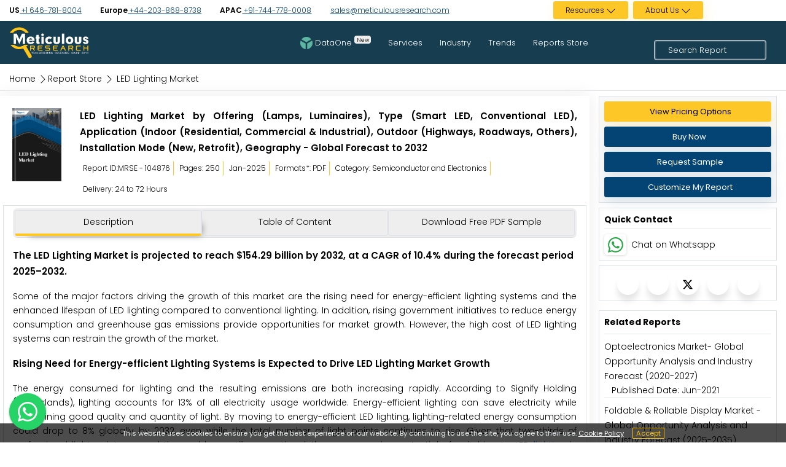

--- FILE ---
content_type: text/html; charset=UTF-8
request_url: https://www.meticulousresearch.com/product/led-lighting-market-5559
body_size: 37677
content:
<!DOCTYPE html>
<html lang="en">

<head>
    <meta charset="utf-8">
    <meta name="viewport" content="width=device-width, initial-scale=1">
    <meta http-equiv="X-UA-Compatible" content="ie=edge">
    <meta name="csrf-token" content="cKZeqqoYWfmTIzsEZm7Mc6PscrlngspIqMtnbyEn" />
        <meta name="Robots" content="index, follow" />
    <title>LED Lighting Market Size, Share, & Growth Report 2032</title>
    <meta name="description" content="LED Lighting Market projected to reach $154.29 Billion by 2032, growing at a 10.4% CAGR from 2025–2032. Explore trends, innovations, and growth drivers.">
    <meta name="keywords" content="LED Lighting Market, LED, Lamps, Luminaires, Conventional LED Lighting, Smart LED Lighting, LED Lighting">
    <meta name="twitter:card" content="summary" />
    <meta name="twitter:description" content="LED Lighting Market projected to reach $154.29 Billion by 2032, growing at a 10.4% CAGR from 2025–2032. Explore trends, innovations, and growth drivers." />
    <meta name="twitter:title" content="LED Lighting Market - Global Opportunity Analysis and Industry Forecast (2025-2032)" />
    <meta name="twitter:site" content="@MeticulousR123" />
    <meta name="twitter:image" content="https://www.meticulousresearch.com/public/report_icon_images/5559.webp" />
    <meta name="twitter:creator" content="@MeticulousR123" />
    <meta property="og:title" content="LED Lighting Market - Global Opportunity Analysis and Industry Forecast (2025-2032)">
    <meta property="og:description" content="LED Lighting Market projected to reach $154.29 Billion by 2032, growing at a 10.4% CAGR from 2025–2032. Explore trends, innovations, and growth drivers.">
    <meta property="og:url" content="https://www.meticulousresearch.com/product/led-lighting-market-5559">
    <meta property="og:image:alt" content="LED Lighting Market Size, Share, & Growth Report 2032">
    <meta property="og:image" content="https://www.meticulousresearch.com/public/report_icon_images/5559.webp">
    <meta property="og:image:width" content="493">
    <meta property="og:image:height" content="734">
    <meta property="og:type" content="article">
    <meta name="robots" content="max-image-preview:large">
        <link rel="icon" href="https://www.meticulousresearch.com/public/assets/images/MeticulousFavicon.png" type="image/png">
    <link rel="dns-prefetch" href="https://www.meticulousresearch.com/product/led-lighting-market-5559">

    <!-- <link rel="stylesheet" href="https://www.meticulousresearch.com/public/css/fonts.css" media="print" onload="this.media='all'"> -->
    <link rel="preload" href="https://www.meticulousresearch.com/public/fonts/poppins/pxiEyp8kv8JHgFVrJJfecg.woff2" as="font" type="font/woff2" crossorigin>
    <link rel="preload" href="https://www.meticulousresearch.com/public/fonts/poppins/pxiByp8kv8JHgFVrLCz7Z1xlFQ.woff2" as="font" type="font/woff2" crossorigin>
    <link rel="preload" href="https://www.meticulousresearch.com/public/fonts/poppins/pxiByp8kv8JHgFVrLEj6Z1xlFQ.woff2" as="font" type="font/woff2" crossorigin>
    <link rel="preload" href="https://www.meticulousresearch.com/public/fonts/poppins/pxiByp8kv8JHgFVrLGT9Z1xlFQ.woff2" as="font" type="font/woff2" crossorigin>
    <link rel="preload" href="https://www.meticulousresearch.com/public/fonts/poppins/pxiByp8kv8JHgFVrLDz8Z1xlFQ.woff2" as="font" type="font/woff2" crossorigin>
    <link rel="preload" href="https://www.meticulousresearch.com/public/fonts/poppins/pxiDyp8kv8JHgFVrJJLm21lVF9eO.woff2" as="font" type="font/woff2" crossorigin>
    <link rel="stylesheet" href="https://www.meticulousresearch.com/public/css/fonts.css">
    <link rel="stylesheet" href="https://www.meticulousresearch.com/public/owl-carousel/assets/owl.carousel.min.css" media="print" onload="this.media='all'">
    <link rel="stylesheet" href="https://www.meticulousresearch.com/public/owl-carousel/assets/owl.theme.default.min.css" media="print" onload="this.media='all'">
    <link rel="stylesheet" href="https://www.meticulousresearch.com/public/bootstrap/css/bootstrap.min.css">
    <link rel="stylesheet" href="https://www.meticulousresearch.com/public/assets/css/style.css?v=1.1" type="text/css" media="all">
    <!-- Canonical Code -->
    <link rel="canonical" href="https://www.meticulousresearch.com/product/led-lighting-market-5559">
    <!-- Canonical Code -->
    <style>
         .VIpgJd-ZVi9od-aZ2wEe-Jt5cK {
            display: none !important;
        }
        #banner1.banner.available-section {
            min-height: 400px;
            display: flex;
            align-items: center;
            contain: layout style;
            overflow: hidden;
        }

       #banner1 .container {
            width: 100%;
            min-height: inherit;
        }
        #banner1 .col-md-5,
        #banner1 .col-md-6 {
            flex-shrink: 0;
        }
        #modal-content {
            background-color: transparent;
            border: none;
        }

        .modal-body {
            position: relative;
            -ms-flex: 1 1 auto;
            flex: 1 1 auto;
            padding: 0rem;
        }

        .modal-body #close {
            position: absolute;
            right: 4px;
            color: black;
            top: 0px;
            font-size: 2.9rem;
        }

        #model-button {
            position: absolute;
            left: 200px;
            bottom: 58px;
            color: black;
            font-size: 12px;
        }

        #popup-button {
            position: absolute;
            top: 63%;
            left: 34%;
            padding: 0.25rem 0.5rem;
            font-size: .875rem;
            line-height: 1.5;
            border-radius: 0.2rem;
            color: #212529;
            background-color: #ffc107;
            border-color: #ffc107;
        }

        .modal-content .btn {
            margin-left: 0% !important;
            margin: 0px auto !important;
        }

        .getintouchbutton {
            position: fixed;
            right: 1%;
            top: 9%;
            z-index: 9999;
        }

        .getintouchbutton-scroll {
            position: fixed;
            right: 1%;
            top: 3%;
            z-index: 9999;
        }

        @media  screen and (max-width: 1200px) {
            .getintouchbutton {
                position: fixed !important;
                left: 40% !important;
                top: 3% !important;
                z-index: 9999 !important;
                width: 45% !important;
            }
        }

        .getfree {
            text-align: center;
            font-size: 18px;
            font-weight: 450;
        }

        .doyouknow {
            padding: 2px;
        }

        .bottom-strip {
            padding: 13px;
        }

        .freetext {
            color: #163d50;
            font-size: 19px;
            font-weight: 500;
        }

        .oncloseleavingform {
            margin-top: -15px;
            margin-right: -11px;
        }

        /*16-02-2024*/
        .w-80 {
            max-width: 80% !important;
        }

        .dropdown-content li ul li {
            position: relative;
            border-left: 3px solid #044475;
            list-style: none;
            line-height: 3;
        }

        .dropbtn {
            font-size: 12px;
            cursor: pointer;
            color: #000 !important;
        }

        .dropbtn a:hover {
            color: white !important;
        }



        .dropdown-content {
            display: none;
            position: absolute;
            background: rgba(62, 76, 91, .92);
            min-width: 241px;
            box-shadow: 0px 8px 16px 0px rgba(0, 0, 0, 0.2);
            z-index: 10001;
            list-style: none;
            top: 100%;
        }

        .dropdown-content a {
            color: white;
            padding: 0px 16px;
            text-decoration: none;
            display: block;
            text-align: left;
            list-style: none !important;
        }

        .dropdown-content a:hover {
            background-color: #ddd;
            color: #000 !important;
        }

        .dropdown:hover .dropdown-content {
            display: block;
        }

        .top-header-bar {
            line-height: 20px;
            min-height: 39px;
        }

        .top-header {
            font-size: 12px !important;
        }

        .footer-main-header {
            font-size: 13px !important;
        }

        .footer-main-links {
            font-size: 12px !important;
        }

        @media  screen and (min-width: 1200px) {
            .content .links {
                margin-left: 330px !important;
                display: flex;
            }

            .mobile-footer {
                display: none;
            }
        }

        @media  screen and (max-width:1200px) {
            .not-a-mobile {
                display: none;
            }
        }

        .small-search-bar input,
        input::-webkit-input-placeholder {
            font-size: 13px !important;
            font-weight: 300 !important;
        }

        .has-search .small-search-bar {
            height: 31px !important;
        }

        .visually-hidden {
            position: absolute;
            width: 1px;
            height: 1px;
            margin: -1px;
            padding: 0;
            overflow: hidden;
            clip: rect(0, 0, 0, 0);
            border: 0;
        }

        .subscribe-text {
            font-size: 15px;
            line-height: 1.75;
            font-weight: 300;
            margin-bottom: .5rem;
        }
        .top-header-full1 a, .footer-contact strong a, .highlight-contact a{
            text-decoration: underline;
            color: #044475;
        }
        @media (max-width: 768px) {
            .fixed-bottom-whatsapp-site {
                position: fixed;
                bottom: 20px;
                right: 15px;
                z-index: 9999;
                display: block !important;
            }
            .fixed-bottom-whatsapp-site a {
                height: 60px;
                width: 60px;
                background: #25D366;
                display: flex;
                border-radius: 100%;
                box-shadow: rgba(60, 64, 67, 0.3) 0px 1px 2px 0px, rgba(60, 64, 67, 0.15) 0px 1px 3px 1px;
                z-index: 9999;
                justify-content: center;
                align-items: center;
            }
        }
        @media (min-width: 768px) {
        .fixed-bottom-whatsapp-site {
            position: fixed;
            bottom: 20px;
            left: 15px;
            z-index: 9999;
        }
        .fixed-bottom-whatsapp-site a {
            height: 60px;
            width: 60px;
            background: #25D366;
            display: flex;
            border-radius: 100%;
            box-shadow: rgba(60, 64, 67, 0.3) 0px 1px 2px 0px, rgba(60, 64, 67, 0.15) 0px 1px 3px 1px;
            z-index: 9999;
            justify-content: center;
            align-items: center;
        }
        }
        .badge-new {
            background-color: #eee;
            color: #222;
            -webkit-transition: linear;
            -khtml-transition: all 0ms linear 0ms;
            -moz-transition: linear;
            -ms-transition: linear;
            -o-transition: linear;
            transition: linear;
        }
        .DataOne:hover {
            .badge-new {
            background-color: #fdc727;
        }
        }
    </style>
        <link rel="preload" href="../../../../public/fonts/poppins/pxiByp8kv8JHgFVrLDz8Z1JlFc-K.woff2" as="font"
        type="font/woff2" crossorigin="anonymous">
    <link rel="preload" href="../../../../public/fonts/poppins/pxiByp8kv8JHgFVrLDz8Z1xlFQ.woff2" as="font"
        type="font/woff2" crossorigin="anonymous">
    <style>
        @font-face {
            font-family: 'Poppins';
            font-style: normal;
            font-weight: 300;
            font-display: block;
            src: url(../../../../public/fonts/poppins/pxiByp8kv8JHgFVrLDz8Z1JlFc-K.woff2) format('woff2');
            unicode-range: U+0100-02AF, U+0304, U+0308, U+0329, U+1E00-1E9F, U+1EF2-1EFF, U+2020, U+20A0-20AB, U+20AD-20C0, U+2113, U+2C60-2C7F, U+A720-A7FF
        }

        @font-face {
            font-family: 'Poppins';
            font-style: normal;
            font-weight: 300;
            font-display: block;
            src: url(../../../../public/fonts/poppins/pxiByp8kv8JHgFVrLDz8Z1xlFQ.woff2) format('woff2');
            unicode-range: U+0000-00FF, U+0131, U+0152-0153, U+02BB-02BC, U+02C6, U+02DA, U+02DC, U+0304, U+0308, U+0329, U+2000-206F, U+2074, U+20AC, U+2122, U+2191, U+2193, U+2212, U+2215, U+FEFF, U+FFFD
        }

        /* .hidden-untill-load {
                            visibility: hidden;
                        } */
        .bar-graph-wrapper {
            box-shadow: 0 2px 10px rgba(0,0,0,0.1);
            border-radius: 6px;
            padding: 15px;
            background: #fff;
            font-family: 'Arial', sans-serif;
        }

        .cta-text {
            color: #6b7280;
            font-size: 14px;
            margin-left: 8px;
        }
        p {
            font-size: 14px !important;
            line-height: 1.7 !important;
            margin: 1rem 0px;
            text-align: justify;
        }

        #report-description h1 {
            font-size: 15px;
            font-weight: 600;
            line-height: 1.75;
        }

        #report-description h2 {
            font-size: 15px;
            font-weight: 600;
            margin-top: 0;
            padding-top: 0 !important
        }

        #report-description h3 {
            font-size: 14px;
            font-weight: 600
        }

        #description ul li h5 {
            font-weight: 400;
            margin-bottom: 0
        }

        .text-justify {
            text-align: justify !important;
        }

        @media  screen and (max-width:1200px) {
            .cookiealert {
                bottom: 6% !important
            }

            .nav {
                display: flex !important
            }
        }

        .nav {
            display: grid;
            grid-auto-flow: column;
            grid-auto-columns: 1fr
        }

        .nav-tabs .nav-link.active,
        .tabs .nav-tabs .nav-item.show .nav-link {
            color: #000;
            background-color: transparent;
            box-shadow: 12px 10px 12px -12px #777;
            border-bottom: 4px solid #fdc727 !important
        }

        .nav-tabs a {
            cursor: pointer;
        }

        .disable-css {
            user-select: none !important;
            -webkit-user-select: none !important;
            -moz-user-select: none !important;
            -ms-user-select: none !important;
        }

        @media  print {

            .report-description,
            .disable-toc {
                visibility: hidden !important;
                display: none !important;
            }
        }

        .related-report-span {
            color: #000;
            font-family: Poppins, sans-serif;
            font-weight: 300;
            line-height: 1.75;
            font-size: 14px;
        }

        @keyframes  glowing {
            50% {
                background-color: #044475;
                /* box-shadow: 0 0 20px #9b3600; */
            }
        }

        .animate-button {
            background-color: #fdc727;
            color: #fff !important;
            transition: .3s;
            animation: 1.3s infinite glowing;
            will-change: transform;
            transform: translateZ(0);
        }

        .twp-like-dislike-button,
        .image-full,
        .booster-read-block,
        .elementor-widget-html {
            display: none;
        }

        .chat-with-whatsapp {
            padding: 5px 5px 4px 6px;
            box-shadow: rgba(0, 0, 0, 0.16) 0px 1px 4px;
            border-radius: 5px;
        }

        @media (max-width: 768px) {
            .fixed-bottom-whatsapp {
                position: fixed;
                bottom: 65px;
                right: 15px;
                z-index: 9999;
                display: block !important;
            }

            .fixed-bottom-whatsapp a {
                height: 60px;
                width: 60px;
                background: #25D366;
                display: flex;
                border-radius: 100%;
                box-shadow: rgba(60, 64, 67, 0.3) 0px 1px 2px 0px, rgba(60, 64, 67, 0.15) 0px 1px 3px 1px;
                z-index: 9999;
                justify-content: center;
                align-items: center;
            }
        }

        @media (min-width: 768px) {
            .fixed-bottom-whatsapp {
                position: fixed;
                bottom: 20px;
                left: 15px;
                z-index: 9999;
            }

            .fixed-bottom-whatsapp a {
                height: 60px;
                width: 60px;
                background: #25D366;
                display: flex;
                border-radius: 100%;
                box-shadow: rgba(60, 64, 67, 0.3) 0px 1px 2px 0px, rgba(60, 64, 67, 0.15) 0px 1px 3px 1px;
                z-index: 9999;
                justify-content: center;
                align-items: center;
            }
        }

        .nav-tabs .nav-link {
            text-wrap: nowrap;
        }

        @keyframes  slides {
            from {
                transform: translateX(0);
            }

            to {
                transform: translateX(-100%);
            }
        }

        .client-logo-header {
            font-size: 23px !important;
            line-height: 30px !important;
        }

        .logo-slider-loop {
            .logos {
                overflow: hidden;
                white-space: nowrap;
                position: relative;
            }

            .logos:before,
            .logos:after {
                position: absolute;
                top: 0;
                content: '';
                width: 250px;
                height: 100%;
                z-index: 2;
            }

            .logos:before {
                left: 0;
                background: linear-gradient(to left, rgba(255, 255, 255, 0), rgb(255, 255, 255));
            }

            .logos:after {
                right: 0;
                background: linear-gradient(to right, rgba(255, 255, 255, 0), rgb(255, 255, 255));
            }

            .logo_items {
                /* display: inline-block; */
                animation: 15s slides infinite linear;
            }

            .logos:hover .logo_items {
                animation-play-state: paused;
                transition: .3s;
            }
        }

        .action-image-1 {
            background-image: url("../public/assets/images/action-images/1st Banner.webp");
            background-position: center;
            background-repeat: no-repeat;
            border-radius: 5px;
            background-size: cover;
            padding: 18px 0px;
            line-height: 24px;
            height: 125px;
            box-shadow: rgba(60, 64, 67, 0.3) 0px 1px 2px 0px, rgba(60, 64, 67, 0.15) 0px 2px 6px 2px;
        }

        .action-image-2 {
            background-image: url("../public/assets/images/action-images/2nd Banner.webp");
            background-position: center;
            background-repeat: no-repeat;
            border-radius: 5px;
            background-size: cover;
            box-shadow: rgba(60, 64, 67, 0.3) 0px 1px 2px 0px, rgba(60, 64, 67, 0.15) 0px 2px 6px 2px;
            line-height: 24px;
            width: 100%;
            height: 125px;
        }

        @media (max-width: 768px) {
            .h-sm-100 {
                height: 100%;
                !important;
            }
        }
        .pulsate {
  display: inline-block;
  background-color: #28a745;
  color: #fff;
  padding: 0.2em 0.8em;
  position: relative;
  font-size: 9px;
  margin-left: 8px;
}
.pulse-flex {
    display: flex;
    align-items: center;
    justify-content: center;
}
.pulsate::before {
  content: '';
  display: block;
  position: absolute;
  inset: 0;
  animation: pulse 1s ease infinite;
  border: 3px double #28a745;
}

@keyframes  pulse {
  0% {
    transform: scale(1);
    opacity: 1;
  }
  60% {
    transform: scale(1.3);
    opacity: 0.4;
  }
  100% {
    transform: scale(1.4);
    opacity: 0;
  }
}
img[src*="/website_images/"] {
  width: auto !important;
  height: auto !important;
  max-width: 100% !important;
  max-height: 70vh !important;
  object-fit: contain !important;
}
@media (max-width: 1200px) {
  img[src*="/website_images/"] {
    max-width: 800px !important;
  }
}
@media (max-width: 768px) {
  img[src*="/website_images/"] {
    max-width: 400px !important;
  }
}
@media (max-width: 480px) {
  img[src*="/website_images/"] {
    max-width: 300px !important;
  }
}
/* graph  */
        .centralized {
            display: flex;
            align-items: center;
            justify-content: center;
        }

        .main-container {
            margin: 40px 0 auto;
            width: 100%;
            position: relative;
            height: 500px;
            display: flex;
            justify-content: center;
            align-items: center;
        }

        .main-circle {
            border: 6px solid #bcbcbc;
            border-radius: 100%;
            box-sizing: border-box;
            padding: 24px;
            height: 300px;
            width: 300px;
            position: relative;
            z-index: 10;
            transition: all 0.3s ease;
        }

        .main-circle:hover {
            transform: scale(1.05);
            border-color: #3498db;
        }

        .main-circle .inner {
            background: linear-gradient(135deg, #f8f9fa 0%, #e9ecef 100%);
            border: 4px solid #e3e3e3;
            border-radius: 100%;
            box-shadow: 4px 5px 15px 0px rgba(0,0,0,0.15);
            box-sizing: border-box;
            color: #495057;
            font-size: 24px;
            font-weight: 600;
            height: 100%;
            line-height: 1.3;
            text-align: center;
            width: 100%;
            transition: all 0.3s ease;
        }

        .main-circle:hover .inner {
            background: linear-gradient(135deg, #3498db 0%, #2980b9 100%);
            color: white;
            border-color: #2980b9;
        }

        .bubble-container {
            border: 6px;
            box-sizing: border-box;
            height: 300px;
            position: absolute;
            width: 300px;
            opacity: 0;
            transform: rotate(0deg);
            transition: transform ease-in 0.7s, opacity ease 1s;
            cursor: pointer;
        }

        .bubble-container:hover {
            z-index: 20;
        }

        .bubble-container:hover .bubble {
            transform: rotate(0deg) scale(1.2);
        }

        .bubble-container .pointer {
            background: #fff;
            border: 4px solid #bcbcbc;
            border-radius: 100%;
            box-sizing: border-box;
            position: absolute;
            left: calc(-17px + 3px);
            height: 34px;
            top: calc(50% - 17px);
            width: 34px;
            transition: all 0.3s ease;
        }

        .bubble-container:hover .pointer {
            transform: scale(1.3);
            border-color: #3498db;
        }

        .bubble-container .pointer .arrow {
            width: 0;
            height: 0;
            border-style: solid;
            border-width: 7px 14px 7px 0;
            border-color: transparent #bcbcbc transparent transparent;
            position: absolute;
            left: -15px;
            top: 5.52px;
            transition: all 0.3s ease;
        }

        .bubble-container:hover .pointer .arrow {
            border-color: transparent #3498db transparent transparent;
        }

        .bubble-container .pointer .inner {
            background: #6c757d;
            border-radius: 100%;
            box-sizing: border-box;
            height: 14px;
            width: 14px;
            transition: all 0.3s ease;
        }

        .bubble-container .bubble {
            border-radius: 100%;
            box-sizing: border-box;
            position: absolute;
            height: 110px;
            top: calc(50% - 55px);
            left: -145px;
            width: 110px;
            transform: rotate(0deg);
            transition: all ease 0.8s;
        }

        .bubble-container .bubble .inner {
            background: #fff;
            border-radius: 100%;
            box-shadow: 0 8px 25px 0px rgba(0,0,0,0.15);
            box-sizing: border-box;
            height: 84px;
            width: 84px;
            overflow: hidden;
            font-size: 10px;
            font-weight: 600;
            text-shadow: 0 1px 2px rgba(0,0,0,0.3);
            transition: all 0.3s ease;
        }

        .bubble-container:hover .bubble .inner {
            box-shadow: 0 15px 35px 0px rgba(0,0,0,0.25);
        }

        /* Enhanced color schemes with gradients */
        .bubble-container.black .bubble,
        .bubble-container.black .pointer .inner {
            background: linear-gradient(135deg, #667eea 0%, #764ba2 100%);
        }

        .bubble-container.blue-dark .bubble,
        .bubble-container.blue-dark .pointer .inner {
            background: linear-gradient(135deg, #4c67aa 0%, #3b5998 100%);
        }

        .bubble-container.blue-light .bubble,
        .bubble-container.blue-light .pointer .inner {
            background: linear-gradient(135deg, #25ade1 0%, #1e90d4 100%);
        }

        .bubble-container.green .bubble,
        .bubble-container.green .pointer .inner {
            background: linear-gradient(135deg, #8dc03f 0%, #7cb342 100%);
        }

        .bubble-container.orange .bubble,
        .bubble-container.orange .pointer .inner {
            background: linear-gradient(135deg, #fa9128 0%, #f57c00 100%);
        }

        .bubble-container.red .bubble,
        .bubble-container.red .pointer .inner {
            background: linear-gradient(135deg, #e46020 0%, #d84315 100%);
        }

        .stats-container {
            display: grid;
            grid-template-columns: repeat(auto-fit, minmax(200px, 1fr));
            gap: 20px;
            margin-top: 40px;
        }

        .stat-card {
            background: linear-gradient(135deg, #667eea 0%, #764ba2 100%);
            color: white;
            padding: 25px;
            border-radius: 15px;
            text-align: center;
            transform: translateY(0);
            transition: transform 0.3s ease, box-shadow 0.3s ease;
        }

        .stat-card:hover {
            transform: translateY(-5px);
            box-shadow: 0 15px 30px rgba(0,0,0,0.2);
        }

        .stat-card h3 {
            margin: 0 0 10px 0;
            font-size: 1.8em;
            font-weight: 300;
        }

        .stat-card p {
            margin: 0;
            opacity: 0.9;
            font-size: 0.9em;
        }

        /* Hidden template */
        .donut-chart-template {
            display: none;
        }

        .w-100.h-100.action-class {
            width: 100%;
            height: auto;
        }

        /* Responsive design */
        @media (max-width: 768px) {
    .main-container {
        margin: 20px auto;
        height: 350px;
        padding: 20px 10px;
    }

    .main-circle {
        height: 200px;
        width: 200px;
        padding: 16px;
    }

    .main-circle .inner {
        font-size: 16px;
        line-height: 1.2;
    }

    .bubble-container {
        height: 200px;
        width: 200px;
    }

    .bubble-container .bubble {
        height: 80px;
        width: 80px;
        left: -100px;
        top: calc(50% - 40px);
    }

    .bubble-container .bubble .inner {
        height: 60px;
        width: 60px;
        font-size: 8px;
        line-height: 1.1;
        padding: 2px;
    }

    .bubble-container .pointer {
        left: calc(-12px + 3px);
        height: 24px;
        width: 24px;
        border-width: 3px;
    }

    .bubble-container .pointer .arrow {
        border-width: 5px 10px 5px 0;
        left: -11px;
        top: 3px;
    }

    .bubble-container .pointer .inner {
        height: 10px;
        width: 10px;
    }

    /* Footer responsive */
    .data-source {
        padding: 10px 5px;
    }

    .data-source small {
        font-size: 11px;
    }

    .my-3.text-center {
        padding: 15px 5px;
        flex-direction: column;
        align-items: center;
    }

    .btn.btn-warning {
        padding: 8px 16px;
        font-size: 14px;
        margin-bottom: 10px;
        margin-right: 0 !important;
    }

    .cta-text {
        font-size: 12px;
        margin-left: 0 !important;
        text-align: center;
        display: block;
    }
}

@media (max-width: 480px) {
    .main-container {
        height: 300px;
        margin: 15px auto;
    }

    .main-circle {
        height: 160px;
        width: 160px;
        padding: 12px;
    }

    .main-circle .inner {
        font-size: 14px;
    }

    .bubble-container {
        height: 160px;
        width: 160px;
    }

    .bubble-container .bubble {
        height: 70px;
        width: 70px;
        left: -85px;
        top: calc(50% - 35px);
    }

    .bubble-container .bubble .inner {
        height: 50px;
        width: 50px;
        font-size: 7px;
    }
}

        .cta-container {
            border: 2px solid #dee2e6;
            border-radius: 12px;
            overflow: hidden;
            box-shadow: 0 4px 20px rgba(0, 0, 0, 0.08);
            transition: box-shadow 0.3s ease;
        }

        .cta-container:hover {
            box-shadow: 0 8px 30px rgba(0, 0, 0, 0.12);
        }

        .button-side {
            background-color: #f5f5f5;
            padding: 14px 30px;
            display: flex;
            align-items: center;
            justify-content: center;
            position: relative;
        }

        .button-side::after {
            content: '';
            position: absolute;
            top: 0;
            right: -2px;
            width: 2px;
            height: 100%;
            background-color: #dee2e6;
        }

        .btn-sample {
            background-color: rgba(255, 255, 255, 0.1);
            border: 2px solid #ffffff;
            color: #ffffff;
            padding: 14px 30px;
            font-size: 1.1rem;
            font-weight: 600;
            border-radius: 8px;
            transition: all 0.3s ease;
            width: 100%;
            text-align: center;
        }

        .btn-sample:hover {
            background-color: #ffffff;
            color: #007bff;
            border-color: #ffffff;
            transform: translateY(-2px);
        }

        .text-side {
            background-color: #ffffff;
            padding: 14px 30px;
            display: flex;
            flex-direction: column;
            justify-content: center;
        }

        .website-url {
            font-size: 0.9rem;
            color: #6c757d;
            margin-bottom: 15px;
            font-weight: 500;
        }

        .learn-more {
            color: #007bff;
            text-decoration: none;
            font-weight: 500;
            font-size: 1rem;
            transition: color 0.3s ease;
        }

        .learn-more:hover {
            color: #0056b3;
            text-decoration: none;
        }

        /* Mobile responsive */
        @media (max-width: 767px) {
            .button-side::after {
                top: auto;
                bottom: -2px;
                right: 0;
                width: 100%;
                height: 2px;
            }

            .button-side,
            .text-side {
                padding: 30px 25px;
                min-height: 120px;
            }

            .btn-sample {
                padding: 12px 30px;
                font-size: 1rem;
            }
        }
    </style>
</head>
<body>
    <div class="main-wrapper">
        <div class="section d-none d-md-block top-bar">
            <div class="container text-center top-header">
                <div class="row">
                    <div class="col-md-7 d-flex justify-content-between flex-wrap align-content-center top-header-full1">
                                                <div>
                            <i class="fas fa-phone-alt"></i>
                            <strong>US</strong><a href="tel:16467818004"> +1 646-781-8004</a>
                        </div>
                                                <div>
                            <i class="fas fa-phone-alt"></i>
                            <strong>Europe</strong><a href="tel:442038688738"> +44-203-868-8738</a>
                        </div>
                                                <div>
                            <i class="fas fa-phone-alt"></i>
                            <strong>APAC</strong><a href="tel:917447780008"> +91-744-778-0008</a>
                        </div>
                                                <div>
                            <i class="far fa-envelope"></i>
                           <a href="mailto:sales@meticulousresearch.com">sales@meticulousresearch.com</a> 
                        </div>
                    </div>
                    <div class="col-md-1 d-none d-md-block"></div>
                    <div class="col-md-4 d-flex justify-content-end flex-wrap top-header-full2">
                        <div class="mr-0 mr-md-2" style="min-height: 34px;transition: height 0.2s ease;">
                            <div class="dropdown py-2">
                                <span class="dropbtn text-white btn-warning btn-sm">Resources&nbsp;<svg xmlns="http://www.w3.org/2000/svg" width="16" height="16" fill="currentColor" class="bi bi-chevron-down" viewBox="0 0 16 16">
                                <path fill-rule="evenodd" d="M1.646 4.646a.5.5 0 0 1 .708 0L8 10.293l5.646-5.647a.5.5 0 0 1 .708.708l-6 6a.5.5 0 0 1-.708 0l-6-6a.5.5 0 0 1 0-.708"/>
                                </svg>
                                </span>
                                <div class="dropdown-content">
                                    <li>
                                        <ul class="mb-0">
                                            <li><a aria-label="Blog" href="/blogs">Blog</a></li>
                                            <li><a aria-label="Case Studies" href="/casestudies-store">Case Studies</a></li>
                                            <li><a aria-label="Press Release" href="/pressrelease-store">Press Release</a></li>
                                            <li><a aria-label="Covid-19" href="/covid-19">Covid-19</a></li>
                                        </ul>
                                    </li>

                                </div>
                            </div>
                        </div>
                        <div class="mr-0 mr-md-2" style="min-height: 34px;transition: height 0.2s ease;">
                            <div class="dropdown py-2">
                                <span class="dropbtn text-white btn-warning btn-sm">About Us&nbsp;<svg xmlns="http://www.w3.org/2000/svg" width="16" height="16" fill="currentColor" class="bi bi-chevron-down" viewBox="0 0 16 16">
                                <path fill-rule="evenodd" d="M1.646 4.646a.5.5 0 0 1 .708 0L8 10.293l5.646-5.647a.5.5 0 0 1 .708.708l-6 6a.5.5 0 0 1-.708 0l-6-6a.5.5 0 0 1 0-.708"/>
                                </svg></span>
                                <div class="dropdown-content">
                                    <li>
                                        <ul class="mb-0">
                                            <li><a aria-label="About Meticulous Research" href="/about-us">About Meticulous
                                                    Research</a></li>
                                            <li><a aria-label="Career" href="/careers">Career</a></li>
                                            <li><a aria-label="Contact Us" href="/contact-us">Contact Us</a>
                                            </li>
                                            <li><a aria-label="FAQs" href="/faqs">FAQs</a></li>
                                        </ul>
                                    </li>

                                </div>
                            </div>
                        </div>
                        <div class="my-auto" style="min-width: 7rem;">
                            <p id="google_translate_element" class="text-right"></p>
                        </div>
                    </div>
                </div>
            </div>
        </div>
       <div class="section-menu menu">
            <div class="container">
                <nav>
                    <input type="checkbox" id="show-menu">
                    <label for="show-menu" class="menu-icon"><i class="fas fa-bars"></i></label>
                    <div class="content">
                        <div class="logo">
                            <a aria-label="Meticulous Research Logo" href="/home">
                                <img src="https://www.meticulousresearch.com/public/assets/images/logo.svg" alt="Website image" width="130" height="57" class="img-fluid" loading="lazy">
                                
                            </a>
                        </div>
                        <ul class="links">
                            <li>
                                <a aria-label="DataOne" href="/dataone" target="_blank" class="desktop-link DataOne"><img src="https://www.meticulousresearch.com/public/assets/images/dataOneIcon.webp" class="img-fluid mr-1" alt="DataOne" width="20" height="20">DataOne <span class="badge badge-new">New</span></a>
                                <input type="checkbox" id="show-DataOne">
                                <label for="show-DataOne"><img src="https://www.meticulousresearch.com/public/assets/images/dataOneIcon.webp" class="img-fluid mr-1" alt="DataOne" width="20" height="20">DataOne <span class="badge badge-new">New</span></label>
                            </li>
                            <li>
                                <a aria-label="Services" href="#" class="desktop-link">Services <i
                                        class="fas fa-chevron-down"></i></a>
                                <input type="checkbox" id="show-solutions">
                                <label for="show-solutions">Services <i class="fas fa-chevron-down"
                                        id="menu-float"></i></label>
                                <ul>
                                                                            <li>
                                            <a aria-label="Market Intelligence" href="/consulting-service/market-intelligence" class="services-link">Market Intelligence</a>
                                        </li>
                                                                            <li>
                                            <a aria-label="Competitive Intelligence" href="/consulting-service/competitive-intelligence" class="services-link">Competitive Intelligence</a>
                                        </li>
                                                                            <li>
                                            <a aria-label="Customer Intelligence" href="/consulting-service/customer-intelligence" class="services-link customer">Customer Intelligence</a>
                                        </li>
                                                                            <li>
                                            <a aria-label="Business Intelligence" href="/consulting-service/business-intelligence" class="services-link">Business Intelligence</a>
                                        </li>
                                                                            <li>
                                            <a aria-label="Custom Research" href="/custom-research" class="">Custom Research</a>
                                        </li>
                                                                            <li>
                                            <a aria-label="Syndicated Research Studies" href="/report-store" class="">Syndicated Research Studies</a>
                                        </li>
                                                                    </ul>
                            </li>
                            <li>
                                <a aria-label="Industry" href="#" class="desktop-link">Industry <i
                                        class="fas fa-chevron-down"></i></a>
                                <input type="checkbox" id="show-industry">
                                <label for="show-industry">Industry
                                    <i class="fas fa-chevron-down" id="menu-float"></i>
                                </label>
                                <ul>
                                                                            <li>
                                            <a href="https://www.meticulousresearch.com/category/agriculture-market-research/24" aria-label="Agriculture">Agriculture</a>
                                        </li>
                                                                            <li>
                                            <a href="https://www.meticulousresearch.com/category/automotive-and-transportation-market-research/68" aria-label="Automotive and Transportation">Automotive and Transportation</a>
                                        </li>
                                                                            <li>
                                            <a href="https://www.meticulousresearch.com/category/aerospace-and-defense/75" aria-label="Aerospace and Defense">Aerospace and Defense</a>
                                        </li>
                                                                            <li>
                                            <a href="https://www.meticulousresearch.com/category/chemicals-materials-market-research/20" aria-label="Chemicals and Materials">Chemicals and Materials</a>
                                        </li>
                                                                            <li>
                                            <a href="https://www.meticulousresearch.com/category/energy-and-power/76" aria-label="Energy and Power">Energy and Power</a>
                                        </li>
                                                                            <li>
                                            <a href="https://www.meticulousresearch.com/category/food-beverages-market-research/23" aria-label="Food and Beverages">Food and Beverages</a>
                                        </li>
                                                                            <li>
                                            <a href="https://www.meticulousresearch.com/category/healthcare-market-research/19" aria-label="Healthcare">Healthcare</a>
                                        </li>
                                                                            <li>
                                            <a href="https://www.meticulousresearch.com/category/information-communications-technology-market-research/22" aria-label="Information and Communications Technology">Information and Communications Technology</a>
                                        </li>
                                                                            <li>
                                            <a href="https://www.meticulousresearch.com/category/semiconductor-electronics-market-research/25" aria-label="Semiconductor and Electronics">Semiconductor and Electronics</a>
                                        </li>
                                                                            <li>
                                            <a href="https://www.meticulousresearch.com/category/others/69" aria-label="Others">Others</a>
                                        </li>
                                                                    </ul>
                            </li>
                            <li>
                                <a aria-label="Trends" href="#" class="desktop-link trends">Trends
                                    <i class="fas fa-chevron-down"></i></a>
                                <input type="checkbox" id="show-practices">
                                <label for="show-practices">Trends<i class="fas fa-chevron-down"
                                        id="menu-float"></i></label>
                                <ul class="big-list d-none d-md-block">
                                    <div class="row p-3 trend-class d-none">
                                                                                    <div class="col-md-3">
                                                <div class="d-flex my-2">
                                                    <div class="fa-icon text-center">
                                                        <img src="https://www.meticulousresearch.com/public/assets/images/images2704/allicons/3d-printing.webp" alt="3D Printing" title="3D Printing" class="img-fluid p-2" width="70" loading="lazy">
                                                    </div>
                                                    <div class="align-self-center">
                                                        <a aria-label="3D Printing" class="dropdown-item" href="https://www.meticulousresearch.com/practice/3D-Printing/22">
                                                            <h6 class="mb-0 text-white">3D Printing</h6>
                                                        </a>
                                                    </div>
                                                </div>
                                            </div>
                                                                                    <div class="col-md-3">
                                                <div class="d-flex my-2">
                                                    <div class="fa-icon text-center">
                                                        <img src="https://www.meticulousresearch.com/public/assets/images/images2704/allicons/connectivity.webp" alt="5G Technology" title="5G Technology" class="img-fluid p-2" width="70" loading="lazy">
                                                    </div>
                                                    <div class="align-self-center">
                                                        <a aria-label="5G Technology" class="dropdown-item" href="https://www.meticulousresearch.com/practice/5G-Technology/130">
                                                            <h6 class="mb-0 text-white">5G Technology</h6>
                                                        </a>
                                                    </div>
                                                </div>
                                            </div>
                                                                                    <div class="col-md-3">
                                                <div class="d-flex my-2">
                                                    <div class="fa-icon text-center">
                                                        <img src="https://www.meticulousresearch.com/public/assets/images/images2704/allicons/Advanced Chemical and Materials.webp" alt="Advanced Chemical &amp; Materials" title="Advanced Chemical &amp; Materials" class="img-fluid p-2" width="70" loading="lazy">
                                                    </div>
                                                    <div class="align-self-center">
                                                        <a aria-label="Advanced Chemical &amp; Materials" class="dropdown-item p-0" href="https://www.meticulousresearch.com/practice/Advanced-Chemical-Materials/25">
                                                            <h6 class="mb-0 text-white">Advanced Chemical & <br>Materials</h6>
                                                        </a>
                                                    </div>
                                                </div>
                                            </div>
                                                                                    <div class="col-md-3">
                                                <div class="d-flex my-2">
                                                    <div class="fa-icon text-center">
                                                        <img src="https://www.meticulousresearch.com/public/assets/images/images2704/allicons/chemical.webp" alt="Agrochemicals" title="Agrochemicals" class="img-fluid p-2" width="70" loading="lazy">
                                                    </div>
                                                    <div class="align-self-center">
                                                        <a aria-label="Agrochemicals" class="dropdown-item" href="https://www.meticulousresearch.com/practice/Agrochemicals/131">
                                                            <h6 class="mb-0 text-white">Agrochemicals</h6>
                                                        </a>
                                                    </div>
                                                </div>
                                            </div>
                                                                                    <div class="col-md-3">
                                                <div class="d-flex my-2">
                                                    <div class="fa-icon text-center">
                                                        <img src="https://www.meticulousresearch.com/public/assets/images/images2704/allicons/seaweed.webp" alt="Algae Products" title="Algae Products" class="img-fluid p-2" width="70" loading="lazy">
                                                    </div>
                                                    <div class="align-self-center">
                                                        <a aria-label="Algae Products" class="dropdown-item" href="https://www.meticulousresearch.com/practice/Algae-Products/132">
                                                            <h6 class="mb-0 text-white">Algae Products</h6>
                                                        </a>
                                                    </div>
                                                </div>
                                            </div>
                                                                                    <div class="col-md-3">
                                                <div class="d-flex my-2">
                                                    <div class="fa-icon text-center">
                                                        <img src="https://www.meticulousresearch.com/public/assets/images/images2704/allicons/ketogenic-diet (1).webp" alt="Alternative Proteins" title="Alternative Proteins" class="img-fluid p-2" width="70" loading="lazy">
                                                    </div>
                                                    <div class="align-self-center">
                                                        <a aria-label="Alternative Proteins" class="dropdown-item" href="https://www.meticulousresearch.com/practice/Alternative-Proteins/1">
                                                            <h6 class="mb-0 text-white">Alternative Proteins</h6>
                                                        </a>
                                                    </div>
                                                </div>
                                            </div>
                                                                                    <div class="col-md-3">
                                                <div class="d-flex my-2">
                                                    <div class="fa-icon text-center">
                                                        <img src="https://www.meticulousresearch.com/public/assets/images/images2704/allicons/veterinary (1).webp" alt="Animal Health" title="Animal Health" class="img-fluid p-2" width="70" loading="lazy">
                                                    </div>
                                                    <div class="align-self-center">
                                                        <a aria-label="Animal Health" class="dropdown-item" href="https://www.meticulousresearch.com/practice/Animal-Health/128">
                                                            <h6 class="mb-0 text-white">Animal Health</h6>
                                                        </a>
                                                    </div>
                                                </div>
                                            </div>
                                                                                    <div class="col-md-3">
                                                <div class="d-flex my-2">
                                                    <div class="fa-icon text-center">
                                                        <img src="https://www.meticulousresearch.com/public/assets/images/images2704/allicons/chip.webp" alt="Artificial Intelligence" title="Artificial Intelligence" class="img-fluid p-2" width="70" loading="lazy">
                                                    </div>
                                                    <div class="align-self-center">
                                                        <a aria-label="Artificial Intelligence" class="dropdown-item" href="https://www.meticulousresearch.com/practice/Artificial-Intelligence/19">
                                                            <h6 class="mb-0 text-white">Artificial Intelligence</h6>
                                                        </a>
                                                    </div>
                                                </div>
                                            </div>
                                                                                    <div class="col-md-3 newly-added-practice">
                                                <div class="d-flex my-2">
                                                    <div class="fa-icon text-center">
                                                        <img src="https://www.meticulousresearch.com/public/assets/images/images2704/allicons/Automotive Technologies.webp" alt="Automotive Technologies" title="Automotive Technologies" class="img-fluid p-2" width="70" loading="lazy">
                                                    </div>
                                                    <div class="align-self-center">
                                                        <a aria-label="Automotive Technologies" class="dropdown-item" href="https://www.meticulousresearch.com/practice/Automotive-Technologies/143">
                                                            <h6 class="mb-0 text-white">Automotive Technologies</h6>
                                                        </a>
                                                    </div>
                                                </div>
                                            </div>
                                                                                    <div class="col-md-3">
                                                <div class="d-flex my-2">
                                                    <div class="fa-icon text-center">
                                                        <img src="https://www.meticulousresearch.com/public/assets/images/images2704/allicons/big-data.webp" alt="Big Data Analytics" title="Big Data Analytics" class="img-fluid p-2" width="70" loading="lazy">
                                                    </div>
                                                    <div class="align-self-center">
                                                        <a aria-label="Big Data Analytics" class="dropdown-item" href="https://www.meticulousresearch.com/practice/Big-Data-Analytics/24">
                                                            <h6 class="mb-0 text-white">Big Data Analytics</h6>
                                                        </a>
                                                    </div>
                                                </div>
                                            </div>
                                                                                    <div class="col-md-3 newly-added-practice">
                                                <div class="d-flex my-2">
                                                    <div class="fa-icon text-center">
                                                        <img src="https://www.meticulousresearch.com/public/assets/images/images2704/allicons/Climate Technologies.webp" alt="Climate Technologies" title="Climate Technologies" class="img-fluid p-2" width="70" loading="lazy">
                                                    </div>
                                                    <div class="align-self-center">
                                                        <a aria-label="Climate Technologies" class="dropdown-item" href="https://www.meticulousresearch.com/practice/Climate-Technologies/140">
                                                            <h6 class="mb-0 text-white">Climate Technologies</h6>
                                                        </a>
                                                    </div>
                                                </div>
                                            </div>
                                                                                    <div class="col-md-3">
                                                <div class="d-flex my-2">
                                                    <div class="fa-icon text-center">
                                                        <img src="https://www.meticulousresearch.com/public/assets/images/images2704/allicons/cricket.webp" alt="Edible Insects" title="Edible Insects" class="img-fluid p-2" width="70" loading="lazy">
                                                    </div>
                                                    <div class="align-self-center">
                                                        <a aria-label="Edible Insects" class="dropdown-item" href="https://www.meticulousresearch.com/practice/Edible-Insects/133">
                                                            <h6 class="mb-0 text-white">Edible Insects</h6>
                                                        </a>
                                                    </div>
                                                </div>
                                            </div>
                                                                                    <div class="col-md-3">
                                                <div class="d-flex my-2">
                                                    <div class="fa-icon text-center">
                                                        <img src="https://www.meticulousresearch.com/public/assets/images/images2704/allicons/electric-car.webp" alt="Electric Vehicle" title="Electric Vehicle" class="img-fluid p-2" width="70" loading="lazy">
                                                    </div>
                                                    <div class="align-self-center">
                                                        <a aria-label="Electric Vehicle" class="dropdown-item" href="https://www.meticulousresearch.com/practice/Electric-Vehicle/135">
                                                            <h6 class="mb-0 text-white">Electric Vehicle</h6>
                                                        </a>
                                                    </div>
                                                </div>
                                            </div>
                                                                                    <div class="col-md-3">
                                                <div class="d-flex my-2">
                                                    <div class="fa-icon text-center">
                                                        <img src="https://www.meticulousresearch.com/public/assets/images/images2704/allicons/agriculture (1).webp" alt="Food &amp; Agriculture Technologies" title="Food &amp; Agriculture Technologies" class="img-fluid p-2" width="70" loading="lazy">
                                                    </div>
                                                    <div class="align-self-center">
                                                        <a aria-label="Food &amp; Agriculture Technologies" class="dropdown-item" href="https://www.meticulousresearch.com/practice/Food-Agriculture-Technologies/29">
                                                            <h6 class="mb-0 text-white">Food & Agriculture <br>Technologies</h6>
                                                        </a>
                                                    </div>
                                                </div>
                                            </div>
                                                                                    <div class="col-md-3 newly-added-practice">
                                                <div class="d-flex my-2">
                                                    <div class="fa-icon text-center">
                                                        <img src="https://www.meticulousresearch.com/public/assets/images/images2704/allicons/Hydrogen Technologies.webp" alt="Hydrogen Technologies" title="Hydrogen Technologies" class="img-fluid p-2" width="70" loading="lazy">
                                                    </div>
                                                    <div class="align-self-center">
                                                        <a aria-label="Hydrogen Technologies" class="dropdown-item" href="https://www.meticulousresearch.com/practice/Hydrogen-Technologies/141">
                                                            <h6 class="mb-0 text-white">Hydrogen Technologies</h6>
                                                        </a>
                                                    </div>
                                                </div>
                                            </div>
                                                                                    <div class="col-md-3">
                                                <div class="d-flex my-2">
                                                    <div class="fa-icon text-center">
                                                        <img src="https://www.meticulousresearch.com/public/assets/images/images2704/allicons/internet-of-things.webp" alt="Internet Of Things" title="Internet Of Things" class="img-fluid p-2" width="70" loading="lazy">
                                                    </div>
                                                    <div class="align-self-center">
                                                        <a aria-label="Internet Of Things" class="dropdown-item" href="https://www.meticulousresearch.com/practice/Internet-Of-Things/20">
                                                            <h6 class="mb-0 text-white">Internet Of Things</h6>
                                                        </a>
                                                    </div>
                                                </div>
                                            </div>
                                                                                    <div class="col-md-3">
                                                <div class="d-flex my-2">
                                                    <div class="fa-icon text-center">
                                                        <img src="https://www.meticulousresearch.com/public/assets/images/images2704/allicons/blood-test (1).webp" alt="In Vitro Diagnostics" title="In Vitro Diagnostics" class="img-fluid p-2" width="70" loading="lazy">
                                                    </div>
                                                    <div class="align-self-center">
                                                        <a aria-label="In Vitro Diagnostics" class="dropdown-item" href="https://www.meticulousresearch.com/practice/In-Vitro-Diagnostics/23">
                                                            <h6 class="mb-0 text-white">In Vitro Diagnostics</h6>
                                                        </a>
                                                    </div>
                                                </div>
                                            </div>
                                                                                    <div class="col-md-3">
                                                <div class="d-flex my-2">
                                                    <div class="fa-icon text-center">
                                                        <img src="https://www.meticulousresearch.com/public/assets/images/images2704/allicons/chemistry (1).webp" alt="Laboratory Instrumentation" title="Laboratory Instrumentation" class="img-fluid p-2" width="70" loading="lazy">
                                                    </div>
                                                    <div class="align-self-center">
                                                        <a aria-label="Laboratory Instrumentation" class="dropdown-item" href="https://www.meticulousresearch.com/practice/Laboratory-Instrumentation/129">
                                                            <h6 class="mb-0 text-white">Laboratory Instrumentation</h6>
                                                        </a>
                                                    </div>
                                                </div>
                                            </div>
                                                                                    <div class="col-md-3 newly-added-practice">
                                                <div class="d-flex my-2">
                                                    <div class="fa-icon text-center">
                                                        <img src="https://www.meticulousresearch.com/public/assets/images/images2704/allicons/Language Learning Technologies Market.webp" alt="Language Learning Technologies" title="Language Learning Technologies" class="img-fluid p-2" width="70" loading="lazy">
                                                    </div>
                                                    <div class="align-self-center">
                                                        <a aria-label="Language Learning Technologies" class="dropdown-item pt-0 text-wrap" href="https://www.meticulousresearch.com/practice/Language-Learning-Technologies/142">
                                                            <h6 class="mb-0 text-white">Language Learning Technologies</h6>
                                                        </a>
                                                    </div>
                                                </div>
                                            </div>
                                                                                    <div class="col-md-3">
                                                <div class="d-flex my-2">
                                                    <div class="fa-icon text-center">
                                                        <img src="https://www.meticulousresearch.com/public/assets/images/images2704/allicons/heart-rate.webp" alt="Medical Technologies" title="Medical Technologies" class="img-fluid p-2" width="70" loading="lazy">
                                                    </div>
                                                    <div class="align-self-center">
                                                        <a aria-label="Medical Technologies" class="dropdown-item" href="https://www.meticulousresearch.com/practice/Medical-Technologies/30">
                                                            <h6 class="mb-0 text-white">Medical Technologies</h6>
                                                        </a>
                                                    </div>
                                                </div>
                                            </div>
                                                                                    <div class="col-md-3">
                                                <div class="d-flex my-2">
                                                    <div class="fa-icon text-center">
                                                        <img src="https://www.meticulousresearch.com/public/assets/images/images2704/allicons/technology (2).webp" alt="Next Generation Technologies" title="Next Generation Technologies" class="img-fluid p-2" width="70" loading="lazy">
                                                    </div>
                                                    <div class="align-self-center">
                                                        <a aria-label="Next Generation Technologies" class="dropdown-item" href="https://www.meticulousresearch.com/practice/Next-Generation-Technologies/136">
                                                            <h6 class="mb-0 text-white">Next Generation <br>Technologies</h6>
                                                        </a>
                                                    </div>
                                                </div>
                                            </div>
                                                                                    <div class="col-md-3">
                                                <div class="d-flex my-2">
                                                    <div class="fa-icon text-center">
                                                        <img src="https://www.meticulousresearch.com/public/assets/images/images2704/allicons/food-processor.webp" alt="Processing &amp; Packaging Technologies" title="Processing &amp; Packaging Technologies" class="img-fluid p-2" width="70" loading="lazy">
                                                    </div>
                                                    <div class="align-self-center">
                                                        <a aria-label="Processing &amp; Packaging Technologies" class="dropdown-item p-0" href="https://www.meticulousresearch.com/practice/Processing-And-Packaging-Technologies/137">
                                                            <h6 class="mb-0 text-white">Processing & Packaging <br>Technologies</h6>
                                                        </a>
                                                    </div>
                                                </div>
                                            </div>
                                                                                    <div class="col-md-3">
                                                <div class="d-flex my-2">
                                                    <div class="fa-icon text-center">
                                                        <img src="https://www.meticulousresearch.com/public/assets/images/images2704/allicons/robotic-arm.webp" alt="Robotics &amp; Automation" title="Robotics &amp; Automation" class="img-fluid p-2" width="70" loading="lazy">
                                                    </div>
                                                    <div class="align-self-center">
                                                        <a aria-label="Robotics &amp; Automation" class="dropdown-item" href="https://www.meticulousresearch.com/practice/Robotics-And-Automation/21">
                                                            <h6 class="mb-0 text-white">Robotics & Automation</h6>
                                                        </a>
                                                    </div>
                                                </div>
                                            </div>
                                                                                    <div class="col-md-3">
                                                <div class="d-flex my-2">
                                                    <div class="fa-icon text-center">
                                                        <img src="https://www.meticulousresearch.com/public/assets/images/images2704/allicons/application.webp" alt="Smart Technologies" title="Smart Technologies" class="img-fluid p-2" width="70" loading="lazy">
                                                    </div>
                                                    <div class="align-self-center">
                                                        <a aria-label="Smart Technologies" class="dropdown-item" href="https://www.meticulousresearch.com/practice/Smart-Technologies/138">
                                                            <h6 class="mb-0 text-white">Smart Technologies</h6>
                                                        </a>
                                                    </div>
                                                </div>
                                            </div>
                                                                                    <div class="col-md-3">
                                                <div class="d-flex my-2">
                                                    <div class="fa-icon text-center">
                                                        <img src="https://www.meticulousresearch.com/public/assets/images/images2704/allicons/drone (2).webp" alt="Water &amp; Wastewater Technologies" title="Water &amp; Wastewater Technologies" class="img-fluid p-2" width="70" loading="lazy">
                                                    </div>
                                                    <div class="align-self-center">
                                                        <a aria-label="Water &amp; Wastewater Technologies" class="dropdown-item p-0" href="https://www.meticulousresearch.com/practice/Water-And-Wastewater-Technologies/139">
                                                            <h6 class="mb-0 text-white">Water & Wastewater<br>Technologies</h6>
                                                        </a>
                                                    </div>
                                                </div>
                                            </div>
                                                                                    <div class="col-md-3">
                                                <div class="d-flex my-2">
                                                    <div class="fa-icon text-center">
                                                        <img src="https://www.meticulousresearch.com/public/assets/images/images2704/allicons/Others.webp" alt="Miscellaneous / Others" title="Miscellaneous / Others" class="img-fluid p-2" width="70" loading="lazy">
                                                    </div>
                                                    <div class="align-self-center">
                                                        <a aria-label="Miscellaneous / Others" class="dropdown-item" href="https://www.meticulousresearch.com/practice/Other/125">
                                                            <h6 class="mb-0 text-white">Miscellaneous / Others</h6>
                                                        </a>
                                                    </div>
                                                </div>
                                            </div>
                                                                            </div>
                                </ul>
                                <ul class="d-block d-sm-none">
                                                                            <li class="">
                                            <a aria-label="Meticulous Research" href="https://www.meticulousresearch.com/practice/3D-Printing/22">
                                                3D Printing
                                            </a>
                                        </li>
                                                                            <li class="">
                                            <a aria-label="Meticulous Research" href="https://www.meticulousresearch.com/practice/5G-Technology/130">
                                                5G Technology
                                            </a>
                                        </li>
                                                                            <li class="">
                                            <a aria-label="Meticulous Research" href="https://www.meticulousresearch.com/practice/Advanced-Chemical-Materials/25">
                                                Advanced Chemical &amp; Materials
                                            </a>
                                        </li>
                                                                            <li class="">
                                            <a aria-label="Meticulous Research" href="https://www.meticulousresearch.com/practice/Agrochemicals/131">
                                                Agrochemicals
                                            </a>
                                        </li>
                                                                            <li class="">
                                            <a aria-label="Meticulous Research" href="https://www.meticulousresearch.com/practice/Algae-Products/132">
                                                Algae Products
                                            </a>
                                        </li>
                                                                            <li class="">
                                            <a aria-label="Meticulous Research" href="https://www.meticulousresearch.com/practice/Alternative-Proteins/1">
                                                Alternative Proteins
                                            </a>
                                        </li>
                                                                            <li class="">
                                            <a aria-label="Meticulous Research" href="https://www.meticulousresearch.com/practice/Animal-Health/128">
                                                Animal Health
                                            </a>
                                        </li>
                                                                            <li class="">
                                            <a aria-label="Meticulous Research" href="https://www.meticulousresearch.com/practice/Artificial-Intelligence/19">
                                                Artificial Intelligence
                                            </a>
                                        </li>
                                                                            <li class="newly-added-practice">
                                            <a aria-label="Meticulous Research" href="https://www.meticulousresearch.com/practice/Automotive-Technologies/143">
                                                Automotive Technologies
                                            </a>
                                        </li>
                                                                            <li class="">
                                            <a aria-label="Meticulous Research" href="https://www.meticulousresearch.com/practice/Big-Data-Analytics/24">
                                                Big Data Analytics
                                            </a>
                                        </li>
                                                                            <li class="newly-added-practice">
                                            <a aria-label="Meticulous Research" href="https://www.meticulousresearch.com/practice/Climate-Technologies/140">
                                                Climate Technologies
                                            </a>
                                        </li>
                                                                            <li class="">
                                            <a aria-label="Meticulous Research" href="https://www.meticulousresearch.com/practice/Edible-Insects/133">
                                                Edible Insects
                                            </a>
                                        </li>
                                                                            <li class="">
                                            <a aria-label="Meticulous Research" href="https://www.meticulousresearch.com/practice/Electric-Vehicle/135">
                                                Electric Vehicle
                                            </a>
                                        </li>
                                                                            <li class="">
                                            <a aria-label="Meticulous Research" href="https://www.meticulousresearch.com/practice/Food-Agriculture-Technologies/29">
                                                Food &amp; Agriculture Technologies
                                            </a>
                                        </li>
                                                                            <li class="newly-added-practice">
                                            <a aria-label="Meticulous Research" href="https://www.meticulousresearch.com/practice/Hydrogen-Technologies/141">
                                                Hydrogen Technologies
                                            </a>
                                        </li>
                                                                            <li class="">
                                            <a aria-label="Meticulous Research" href="https://www.meticulousresearch.com/practice/Internet-Of-Things/20">
                                                Internet Of Things
                                            </a>
                                        </li>
                                                                            <li class="">
                                            <a aria-label="Meticulous Research" href="https://www.meticulousresearch.com/practice/In-Vitro-Diagnostics/23">
                                                In Vitro Diagnostics
                                            </a>
                                        </li>
                                                                            <li class="">
                                            <a aria-label="Meticulous Research" href="https://www.meticulousresearch.com/practice/Laboratory-Instrumentation/129">
                                                Laboratory Instrumentation
                                            </a>
                                        </li>
                                                                            <li class="newly-added-practice">
                                            <a aria-label="Meticulous Research" href="https://www.meticulousresearch.com/practice/Language-Learning-Technologies/142">
                                                Language Learning Technologies
                                            </a>
                                        </li>
                                                                            <li class="">
                                            <a aria-label="Meticulous Research" href="https://www.meticulousresearch.com/practice/Medical-Technologies/30">
                                                Medical Technologies
                                            </a>
                                        </li>
                                                                            <li class="">
                                            <a aria-label="Meticulous Research" href="https://www.meticulousresearch.com/practice/Next-Generation-Technologies/136">
                                                Next Generation Technologies
                                            </a>
                                        </li>
                                                                            <li class="">
                                            <a aria-label="Meticulous Research" href="https://www.meticulousresearch.com/practice/Processing-And-Packaging-Technologies/137">
                                                Processing &amp; Packaging Technologies
                                            </a>
                                        </li>
                                                                            <li class="">
                                            <a aria-label="Meticulous Research" href="https://www.meticulousresearch.com/practice/Robotics-And-Automation/21">
                                                Robotics &amp; Automation
                                            </a>
                                        </li>
                                                                            <li class="">
                                            <a aria-label="Meticulous Research" href="https://www.meticulousresearch.com/practice/Smart-Technologies/138">
                                                Smart Technologies
                                            </a>
                                        </li>
                                                                            <li class="">
                                            <a aria-label="Meticulous Research" href="https://www.meticulousresearch.com/practice/Water-And-Wastewater-Technologies/139">
                                                Water &amp; Wastewater Technologies
                                            </a>
                                        </li>
                                                                            <li class="">
                                            <a aria-label="Meticulous Research" href="https://www.meticulousresearch.com/practice/Other/125">
                                                Miscellaneous / Others
                                            </a>
                                        </li>
                                                                    </ul>
                            </li>
                            <li>
                                <a aria-label="Reports Store" href="#" class="desktop-link">Reports Store
                                    <i class="fas fa-chevron-down"></i></a>
                                <input type="checkbox" id="show-reports-store">
                                <label for="show-reports-store">Reports Store <i class="fas fa-chevron-down"
                                        id="menu-float"></i></label>
                                <ul>
                                    <li><a aria-label="Global Research Studies" href="/report-store">Global Research
                                            Studies</a></li>
                                    <li><a aria-label="Regional Research Studies" href="/focused-research">Regional Research
                                            Studies</a></li>
                                </ul>
                            </li>
                            <li>
                                <div class="container-fluid d-block d-sm-none border-top py-3"
                                    style="background:#163d50;">
                                    <div class="quick-contact-widget border border-warning rounded p-2 ">
                                        <span class="text-white"> <i class="fas fa-phone-alt iocn"></i>
                                            <strong>US:</strong><br><a href="tel:+1 646-781-8004">+1 646-781-8004</a></span>
                                        <span> <i class="fas fa-phone-alt iocn"></i>
                                            <strong>Europe:</strong><br><a href="tel:+44-203-868-8738">+44-203-868-8738</a>
                                        </span>
                                        <span> <i
                                                class="fas fa-phone-alt iocn"></i><strong>APAC:</strong><br><a href="tel:+91-744-778-0008">+91-744-778-0008</a>
                                        </span>
                                        <span> <i class="far fa-envelope iocn"></i><strong>Mail:
                                            </strong>sales@meticulousresearch.com
                                        </span>
                                    </div>
                                </div>
                            </li>
                        </ul>
                    </div>
                </nav>
            </div>
        </div>    </div>
    <div class="container">
        <div class="row">
            <div class="col-md-2 col-sm-12 getintouchbutton" style="display:none;">
                <a href="/contact-us" class="btn btn-warning btn-sm clickEvent">Get in Touch</a>
            </div>
            <div class="col-md-2 col-sm-12 search-bar" style="display:none;">
                <div class="form-group has-search">
                    <form action="https://www.meticulousresearch.com/search-result" method="get">
                        <button class="form-control-feedback btn border-0 btn-sm" type="submit" aria-label="Search Reports"
                            style=" line-height: 1.375rem;bottom:-3px;"><i class="fa fa-search"></i></button>
                        <input type="text" class="form-control" id="searchval" name="search"
                            onkeyup="showValues(this.value)" placeholder="Search Report">
                    </form>
                </div>
            </div>
            <div id="s-results">
            </div>
        </div>
    </div>
                    <div class="main-page hidden-untill-load" id="report-description">
            <div class="store-header border-bottom disable-right-click">
                <div class="py-2 service-15">
                    <div class="container">
                        <div class="row mt-3">
                            <div class="col-12 col-md-8 col-lg-8 ">
                                <a aria-label="Meticulous Research" href="/home"> Home</a> <svg xmlns="http://www.w3.org/2000/svg" width="16" height="16" fill="currentColor" class="bi bi-chevron-right" viewBox="0 0 16 16">
  <path fill-rule="evenodd" d="M4.646 1.646a.5.5 0 0 1 .708 0l6 6a.5.5 0 0 1 0 .708l-6 6a.5.5 0 0 1-.708-.708L10.293 8 4.646 2.354a.5.5 0 0 1 0-.708"/>
</svg><a aria-label="Meticulous Research"
                                    href="/report-store">Report
                                    Store</a> <svg xmlns="http://www.w3.org/2000/svg" width="16" height="16" fill="currentColor" class="bi bi-chevron-right" viewBox="0 0 16 16">
  <path fill-rule="evenodd" d="M4.646 1.646a.5.5 0 0 1 .708 0l6 6a.5.5 0 0 1 0 .708l-6 6a.5.5 0 0 1-.708-.708L10.293 8 4.646 2.354a.5.5 0 0 1 0-.708"/>
</svg>
                                LED Lighting Market
                            </div>
                        </div>
                    </div>
                </div>
            </div>
            <div class="container">
                <div class="row blog-row mt-2 mb-3 ">
                    <div class="col-md-9 report-detail-bg ">
                        <div class="row blog-row mb-1 disable-right-click">
                            <div class="col-md-auto d-none d-md-block images-box ">
                                <div class="book-3d">
                                    <div class="book-3d__inner">
                                        <img src="https://www.meticulousresearch.com/public/report_icon_images/5559.webp"
                                            class="img-fluid book-3d__cover" width="80" height="733"
                                            style="aspect-ratio: 493 / 733;
                                                object-fit: cover;"
                                            alt="LED Lighting Market" title="LED Lighting Market"
                                            loading="lazy">
                                    </div>
                                </div>
                                <div class="middle">
                                    <div class="text">
                                        <a aria-label="Meticulous Research" href="#" data-toggle="modal"
                                            data-toggle="modal" data-target="#exampleModalLong">
                                            <i class="fas fa-search"></i>
                                        </a>
                                    </div>
                                </div>
                                <div class="modal fade bd-example-modal-lg" id="exampleModalLong" tabindex="-1"
                                    role="dialog" aria-labelledby="exampleModalLongTitle" aria-hidden="true">
                                    <div class="modal-dialog modal-lg" role="document">
                                        <div class="modal-content" style="overflow: auto;">
                                            <div class="modal-body">
                                                <button type="button" class="close" data-dismiss="modal"
                                                    aria-label="Close">
                                                    <span aria-hidden="true">&times;</span>
                                                </button>
                                                <div class="row">
                                                    <div class="col-md-6 mt-3 mb-3">
                                                        <p class="model-report-title">LED Lighting Market by Offering (Lamps, Luminaires), Type (Smart LED, Conventional LED), Application (Indoor (Residential, Commercial & Industrial), Outdoor (Highways, Roadways, Others), Installation Mode (New, Retrofit), Geography - Global Forecast to 2032 </p>
                                                        <span class="report-detail-tag">
                                                            Report ID: MRSE - 104876
                                                        </span>
                                                        <span class="report-detail-tag">
                                                            Pages: 250
                                                        </span>
                                                        <span class="report-detail-tag  ">
                                                            Jan-2025
                                                        </span>
                                                        <span class="report-detail-tag  ">
                                                            Formats*: PDF
                                                        </span>
                                                        <span class="report-detail-tag  ">
                                                            Category: Semiconductor and Electronics
                                                        </span>
                                                        <span class="report-detail-tag border-right-0">
                                                                                                                            Delivery: 24 to 72 Hours
                                                                                                                    </span>
                                                        <a aria-label="Meticulous Research"
                                                            href="https://www.meticulousresearch.com/download-sample-report/cp_id=5559"
                                                            class="btn btn-primary btn-block">
                                                            Download Free Sample Report</a>
                                                        <hr>
                                                        <div class="card card-shadow border-0">
                                                            <div class="card-body">
                                                                <h5 class="text-uppercase text-warning">Have a
                                                                    Question ?</h5>
                                                                <strong class="op-8 mt-1">WE WILL HELP FIND
                                                                    WHAT YOU ARE LOOKING FOR.</strong>
                                                                <h5 class="mb-0 font-weight-light  mt-4">
                                                                    sales@meticulousresearch.com
                                                                </h5><br>
                                                                <h5 class="mb-0 font-weight-light">
                                                                    +1-646-781-8004
                                                                </h5>
                                                            </div>
                                                        </div>
                                                    </div>
                                                    <div class="col-md-6 text-center mt-4">
                                                        <img src="https://www.meticulousresearch.com/public/report_icon_images/5559.webp"
                                                            class="img-fluid" height="auto"
                                                            alt="LED Lighting Market"
                                                            title="LED Lighting Market" loading="lazy">
                                                    </div>
                                                </div>
                                            </div>
                                        </div>
                                    </div>
                                </div>
                            </div>
                            <div class="col">
                                <h1 class="text-justify report-desktop">LED Lighting Market by Offering (Lamps, Luminaires), Type (Smart LED, Conventional LED), Application (Indoor (Residential, Commercial & Industrial), Outdoor (Highways, Roadways, Others), Installation Mode (New, Retrofit), Geography - Global Forecast to 2032</h1>
                                <span class="report-detail-tag">
                                    Report ID:MRSE - 104876
                                </span>
                                <span class="report-detail-tag">
                                    Pages: 250
                                </span>
                                <span class="report-detail-tag  ">
                                    Jan-2025
                                </span>
                                <span class="report-detail-tag  ">
                                    Formats*: PDF
                                </span>
                                <span class="report-detail-tag  ">
                                    Category: Semiconductor and Electronics
                                </span>
                                <span class="report-detail-tag border-right-0">
                                                                            Delivery: 24 to 72 Hours
                                                                    </span>
                              <span class="report-detail-tag border-right-0">
                                                                    </span>
                            </div>
                        </div>
                        <div class="row border tabs">
                            <div class="col-md-12 ">
                                <nav>
                                    <div class="nav nav-tabs nav-fill mt-1" id="nav-tab" role="tablist">
                                        <a aria-label="Description"
                                            class="nav-item nav-link active border px-5 disable-right-click"
                                            id="description-tab" data-toggle="tab" data-target="#description"
                                            role="tab" aria-controls="description" aria-selected="true"
                                            onclick="changeTab('description')">Description</a>
                                        <a aria-label="Table of
                                        Content"
                                            role="tab" href="https://www.meticulousresearch.com/product/led-lighting-market-5559/toc"
                                            class="nav-item nav-link border px-5 disable-right-click"
                                            onclick="changeTab('TOC')">Table of Content</a>
                                                                                                                            <a aria-label="Meticulous Research"
                                                class="nav-item nav-link border disable-right-click append-animation"
                                                id="download-tab" data-toggle="tab" data-target="#downloadbrochure"
                                                role="tab" aria-controls="downloadbrochure" aria-selected="false"
                                                onclick="changeTab('downloadbrochure')">
                                                Download Free PDF Sample
                                            </a>
                                                                            </div>
                                </nav>
                                                                <div class="tab-content" id="nav-tabContent">
                                    <div class="tab-pane fade show active" id="description" role="tabpanel"
                                        aria-labelledby="description-tab">
                                        <div class="row disable-right-click">
                                            <div class="col-md-12 mt-3 report-description classSelect disable-css"
                                                style="width: 100%;height: auto;">
                                                <div class="w-100 h-100 action-class">
                                                    <h2><strong>The LED Lighting Market is projected to reach $154.29 billion by 2032, at a CAGR of 10.4% during the forecast period 2025–2032.</strong></h2>

<p>Some of the major factors driving the growth of this market are the rising need for energy-efficient lighting systems and the enhanced lifespan of LED lighting compared to conventional lighting. In addition, rising government initiatives to reduce energy consumption and greenhouse gas emissions provide opportunities for market growth. However, the high cost of LED lighting systems can restrain the growth of the market.</p>

<h2><strong>Rising Need for Energy-efficient Lighting Systems is Expected to Drive </strong><strong>LED Lighting Market Growth</strong></h2>

<p>The energy consumed for lighting and the resulting emissions are both increasing rapidly. According to Signify Holding (Netherlands), lighting accounts for 13% of all electricity usage worldwide. Energy-efficient lighting can save electricity while maintaining good quality and quantity of light. By moving to energy-efficient LED lighting, lighting-related energy consumption could drop to 8% globally by 2032, even while the total number of light points continues to rise. Given that two-thirds of professional light points around the world are still conventional, the energy-saving potential of switching to LED <a href="https://www.meticulousresearch.com/product/automotive-lighting-market-5472" target="_blank">lighting</a> is enormous.</p>

<p>LED lighting reduces energy consumption significantly over conventional alternatives—well over 50% in most cases. When connected and properly managed, monitored, and controlled, LED lighting systems can push energy reductions to as much as 80%, producing startling results. If businesses and cities converted all of their conventional light points to LED or connected LED, global electricity savings could total as much as 1,132 TWh per year, equivalent to the annual electricity consumption of 494 million households.</p>

<p>LED lighting is already a mass-market technology in developed economies and is gaining a growing share in many emerging and developing countries. Therefore, the rising shift towards energy-efficient lighting to reduce electricity demand, and high energy and maintenance savings is expected to drive the LED lighting market.</p>

<p><img alt=" LED Lighting Market" src="https://www.meticulousresearch.com/public/website_images/LED-Lighting-Market.webp" style="height:822px; width:1754px" title=" LED Lighting Market" /></p>

<p style="text-align:center"><strong>Click here to: <a href="https://www.meticulousresearch.com/request-sample-report/cp_id=5559">Get Free Sample Pages of this Report</a></strong></p>

<h2><strong>Key Findings in the LED Lighting Market Study:</strong></h2>

<p><strong>In 2025, the Lamps</strong> <strong>Segment is Expected to Dominate the LED lighting Market</strong></p>

<p>Based on offering, the LED lighting market is segmented into lamps and luminaires. In 2025, the lamps segment is expected to account for the larger share of the global LED lighting market. The large share of this segment is mainly attributed to the potential energy- and money-saving benefits associated with LED lamps, rising adoption of LED lamps for street lights, parking garage lighting, walkway and other outdoor area lighting, refrigerated case lighting, modular lighting, and task lighting.</p>

<p>A light-emitting diode (LED) lamp is a solid-state lamp that uses light-emitting diodes as the source of light. LED lamps are used for both general and special-purpose lighting. They have the characteristics of long life expectancy and relatively low energy consumption.</p>

<p><strong>The benefits of LED lamps are as follows:</strong></p>

<ul>
	<li>The operating cost is very low.</li>
	<li>They are compact in size.</li>
	<li>LED lamps provide easy control of light.</li>
	<li>Remote switching and control can be implemented in the LED lamps.</li>
</ul>

<h2><strong>The Conventional LED Lighting Segment is Expected to Dominate the LED Lighting Market</strong></h2>

<p>Based on type, the LED lighting market is segmented into conventional LED lighting and smart LED lighting. In 2025, the conventional LED lighting segment is expected to account for the larger share of the global LED lighting market. The large share of this segment is mainly attributed to the increasing need for energy-efficient lighting systems and favorable government regulations, rising urbanization and development of infrastructure, and increasing awareness about the benefits of LED and the durability of these lights.</p>

<p>However, the smart LED lighting segment is expected to record the highest CAGR during the forecast period. The segment’s growth is driven by factors such as the increased deployment of <a href="https://www.meticulousresearch.com/product/smart-lighting-market-5362" target="_blank">smart lighting</a> solutions in residential, commercial, and government sectors, rising inclination to customize, schedule, and control lights remotely, and rising home automation.</p>

<p>Furthermore, the growing focus on the technological advancements by the major manufacturers is expected to provide opportunities for segment growth. For instance, in March 2025, Signify Holding (Netherlands) expanded its Philips Smart <a href="https://www.meticulousresearch.com/product/wifi-6-market-5238" target="_blank">WiFi</a> range with the launch of a new smart LED downlighter powered by WiZ.</p>

<p><strong>In 2025, the Outdoor Segment is Expected to Dominate the LED lighting Market</strong></p>

<p>Based on application, the LED lighting market is segmented into indoor and outdoor. In 2025, the outdoor segment is expected to account for the larger share of the global LED lighting market. The large share of this segment is mainly attributed to factors such as increasing adoption of energy-efficient lighting solutions, growing government initiatives toward energy efficiency, modernization and development of lighting infrastructures, reduction in the prices of LEDs, and penetration of LEDs as a <a href="https://www.meticulousresearch.com/product/grow-lights-market-5523" target="_blank">light</a> source in outdoor lighting applications, such as architectural, highways & roadways, and public places, among others.</p>

<p><strong>In 2025, the New Installation Segment is Expected to Dominate the LED Lighting Market</strong></p>

<p>Based on installation mode, the LED lighting market is segmented into new installation and retrofit installation. In 2025, the new installation segment is expected to account for the larger share of the global LED lighting market. The large share of this segment is mainly attributed to the rising adoption of LED lighting across various end-use industries, the rising adoption of LED bulbs and luminaires to achieve the goal of net-zero emissions, and the increasing need for energy-efficient lighting products.</p>

<p>Based on geography<strong>,</strong> the LED lighting market is segmented into North America, Asia-Pacific, Europe, Latin America, and the Middle East & Africa. In 2025, Europe is expected to account for the largest share of the LED lighting market. Factors such as increasing awareness about energy conservation, government policies encouraging energy conservation and environment protection, high disposable income, improved standard of living, and increased deployment of smart lighting solutions in residential, commercial, and government sectors are accelerating the growth of the market in Europe. Furthermore, rising government initiatives for the adoption of LED lighting are expected to drive market growth in the region. For instance, in 2025, The Government of Ukraine approved a program for the population to replace incandescent light bulbs with light-emitting diode (LED) light bulbs.</p>

<p>However, the Asia-Pacific registered the highest CAGR in the LED lighting market in recent years. A surge in government initiatives to promote energy-efficient lighting systems, an increasing number of <a href="https://www.meticulousresearch.com/product/smart-cities-market-5087" target="_blank">smart city</a> projects, and increasing government investments in public infrastructure are increasing the market&#39;s growth in the region.</p>

<p><strong>Key Players:</strong></p>

<p>The key players operating in the LED lighting market are Acuity Brands, Inc. (U.S.), Cree Lighting (U.S.), Dialight (U.K.), Digital Lumens, Incorporated. (U.S), Hubbell (U.S.), LSI Industries Inc. (U.S.), Panasonic Holdings Corporation (Japan), Siteco GmbH (Germany), Signify Holding (Netherlands), Zumtobel Group (Austria), OSRAM GmbH (Germany), LG Electronics (South Korea), Samsung Electronics Co., Ltd. (South Korea), Fagerhult (Sweden), and TRILUX GmbH & Co. KG (Germany).</p>

<h2><u><strong>Report Summary:</strong></u></h2>

<table border="1" cellpadding="0" cellspacing="0" style="width:100.0%">
	<tbody>
		<tr>
			<td style="width:28.24%">
			<p><strong>Particulars</strong></p>
			</td>
			<td style="width:71.76%">
			<p><strong>Details</strong></p>
			</td>
		</tr>
		<tr>
			<td style="width:28.24%">
			<p>Number of Pages</p>
			</td>
			<td style="width:71.76%">
			<p>250</p>
			</td>
		</tr>
		<tr>
			<td style="width:28.24%">
			<p>Format</p>
			</td>
			<td style="width:71.76%">
			<p>PDF</p>
			</td>
		</tr>
		<tr>
			<td style="height:15px; width:28.24%">
			<p>Forecast Period</p>
			</td>
			<td style="height:15px; width:71.76%">
			<p>2025-2032</p>
			</td>
		</tr>
		<tr>
			<td style="height:10px; width:28.24%">
			<p>Base Year</p>
			</td>
			<td style="height:10px; width:71.76%">
			<p>2022</p>
			</td>
		</tr>
		<tr>
			<td style="width:28.24%">
			<p>CAGR</p>
			</td>
			<td style="width:71.76%">
			<p>10.4%</p>
			</td>
		</tr>
		<tr>
			<td style="width:28.24%">
			<p>Estimated Market Size (Value)</p>
			</td>
			<td style="width:71.76%">
			<p>$ 154.29 billion by 2032</p>
			</td>
		</tr>
		<tr>
			<td style="width:28.24%">
			<p>Segments Covered</p>
			</td>
			<td style="width:71.76%">
			<p><strong>By Offering</strong></p>

			<ul>
				<li>Lamps 
				<ul>
					<li>A-lamps</li>
					<li>T-lamps</li>
					<li>Other Lamps </li>
				</ul>
				</li>
				<li>Luminaires 
				<ul>
					<li>Streetlights</li>
					<li>Downlights</li>
					<li>Troffers</li>
					<li>Other Luminaires</li>
				</ul>
				</li>
			</ul>

			<p><strong>By Type</strong></p>

			<ul>
				<li>Conventional LED Lighting</li>
				<li>Smart LED Lighting</li>
			</ul>

			<p><strong>By Application</strong></p>

			<ul>
				<li>Indoor 
				<ul>
					<li>Residential</li>
					<li>Commercial and Industrial </li>
				</ul>
				</li>
				<li>Outdoor 
				<ul>
					<li>Highways & Roadways</li>
					<li>Public Infrastructure</li>
					<li>Structures (Bridges & Tunnels)</li>
					<li>Other Outdoor Applications</li>
				</ul>
				</li>
			</ul>

			<p><strong>By Installation Mode</strong></p>

			<ul>
				<li>New Installation </li>
				<li>Retrofit Installation</li>
			</ul>
			</td>
		</tr>
		<tr>
			<td style="width:28.24%">
			<p>Countries Covered</p>
			</td>
			<td style="width:71.76%">
			<p>North America (U.S., Canada), Europe (Germany, France, U.K., Italy, Spain, Switzerland, Netherlands, Rest of Europe), Asia-Pacific (China, Japan, India, South Korea, Singapore, Rest of Asia-Pacific), Latin America (Brazil, Mexico, Rest of Latin America), and the Middle East & Africa (Israel, UAE, Rest of Middle East & Africa).</p>
			</td>
		</tr>
		<tr>
			<td style="width:28.24%">
			<p>Key Companies</p>
			</td>
			<td style="width:71.76%">
			<p><a href="https://www.acuitybrands.com/" target="_blank">Acuity Brands, Inc.</a> (U.S.), <a href="https://www.creelighting.com/" target="_blank">Cree Lighting</a> (U.S.), Dialight (U.K.), Digital Lumens, Incorporated. (U.S), Hubbell (U.S.), LSI Industries Inc. (U.S.), Panasonic Holdings Corporation (Japan), Siteco GmbH (Germany), Signify Holding (Netherlands), Zumtobel Group (Austria), OSRAM GmbH (Germany), LG Electronics (South Korea), Samsung Electronics Co., Ltd. (South Korea), Fagerhult (Sweden), and TRILUX GmbH & Co. KG (Germany).</p>
			</td>
		</tr>
	</tbody>
</table>

<p><strong>Key questions answered in the report:</strong></p>
                                                </div>
                                            </div>
                                        </div>
                                        <div class="row mt-4 key-questions disable-right-click">
                                            <div class="col-md-12 mb-2">
                                                                                                                                                    <div id="accordion" class="accordion style-1">
                                                                                                                <div class="card border">
                                                            <div class="card-header" id="headingOne5583">
                                                                <span class="mb-0">
                                                                    <a href="#" aria-label="Meticulous Research"
                                                                        data-toggle="collapse"
                                                                        data-target="#collapseOne5583"
                                                                        class="bg-light d-flex"><span></span>
                                                                        <i
                                                                            class="far fa-hand-point-right fa-lg text-warning"></i>
                                                                        <p class="pl-2">What is the revenue generated from the sales of LED lighting across the globe? At what rate is their demand expected to grow for the next 5–7 years?</p>
                                                                    </a>
                                                                </span>
                                                            </div>
                                                            <div id="collapseOne5583" class="collapse"
                                                                aria-labelledby="headingOne5583"
                                                                data-parent="#accordion">
                                                                <div class="card-body">
                                                                    <h4 class="pl-4"><p>The global LED lighting market is projected to reach $154.29 billion by 2032, at a CAGR of 10.4% during the forecast period.</p></h4>
                                                                </div>
                                                            </div>
                                                        </div>
                                                                                                                <div class="card border">
                                                            <div class="card-header" id="headingOne5584">
                                                                <span class="mb-0">
                                                                    <a href="#" aria-label="Meticulous Research"
                                                                        data-toggle="collapse"
                                                                        data-target="#collapseOne5584"
                                                                        class="bg-light d-flex"><span></span>
                                                                        <i
                                                                            class="far fa-hand-point-right fa-lg text-warning"></i>
                                                                        <p class="pl-2">What are the key factors driving the growth of the LED lighting market? What are major opportunities for existing market players and new entrants in the market?</p>
                                                                    </a>
                                                                </span>
                                                            </div>
                                                            <div id="collapseOne5584" class="collapse"
                                                                aria-labelledby="headingOne5584"
                                                                data-parent="#accordion">
                                                                <div class="card-body">
                                                                    <h4 class="pl-4"><p>The growth of the LED lighting market is driven by the increasing demand for energy-efficient lighting systems and the longer lifespan of LED lights compared to conventional lighting. In addition, rising government initiatives to reduce energy consumption and greenhouse gas emission are expected to offer significant market growth opportunities.</p></h4>
                                                                </div>
                                                            </div>
                                                        </div>
                                                                                                                <div class="card border">
                                                            <div class="card-header" id="headingOne5585">
                                                                <span class="mb-0">
                                                                    <a href="#" aria-label="Meticulous Research"
                                                                        data-toggle="collapse"
                                                                        data-target="#collapseOne5585"
                                                                        class="bg-light d-flex"><span></span>
                                                                        <i
                                                                            class="far fa-hand-point-right fa-lg text-warning"></i>
                                                                        <p class="pl-2">Who are the major players operating in the LED lighting market?</p>
                                                                    </a>
                                                                </span>
                                                            </div>
                                                            <div id="collapseOne5585" class="collapse"
                                                                aria-labelledby="headingOne5585"
                                                                data-parent="#accordion">
                                                                <div class="card-body">
                                                                    <h4 class="pl-4"><p>The key players operating in the LED lighting market are Cuity Brands, Inc. (U.S.), Cree Lighting (U.S.), Dialight (U.K.), Digital Lumens, Incorporated. (U.S), Hubbell (U.S.), LSI Industries Inc. (U.S.), Panasonic Holdings Corporation (Japan), Siteco GmbH (Germany), Signify Holding (Netherlands), Zumtobel Group (Austria), OSRAM GmbH (Germany), LG Electronics (South Korea), Samsung Electronics Co., Ltd. (South Korea), Fagerhult (Sweden), and TRILUX GmbH &amp; Co. KG (Germany).</p></h4>
                                                                </div>
                                                            </div>
                                                        </div>
                                                                                                                <div class="card border">
                                                            <div class="card-header" id="headingOne5586">
                                                                <span class="mb-0">
                                                                    <a href="#" aria-label="Meticulous Research"
                                                                        data-toggle="collapse"
                                                                        data-target="#collapseOne5586"
                                                                        class="bg-light d-flex"><span></span>
                                                                        <i
                                                                            class="far fa-hand-point-right fa-lg text-warning"></i>
                                                                        <p class="pl-2">Which is the largest segment in terms of offering?</p>
                                                                    </a>
                                                                </span>
                                                            </div>
                                                            <div id="collapseOne5586" class="collapse"
                                                                aria-labelledby="headingOne5586"
                                                                data-parent="#accordion">
                                                                <div class="card-body">
                                                                    <h4 class="pl-4"><p>Based on offering, in 2025, the lamps segment is expected to account for the largest share of the global LED lighting market</p></h4>
                                                                </div>
                                                            </div>
                                                        </div>
                                                                                                                <div class="card border">
                                                            <div class="card-header" id="headingOne5587">
                                                                <span class="mb-0">
                                                                    <a href="#" aria-label="Meticulous Research"
                                                                        data-toggle="collapse"
                                                                        data-target="#collapseOne5587"
                                                                        class="bg-light d-flex"><span></span>
                                                                        <i
                                                                            class="far fa-hand-point-right fa-lg text-warning"></i>
                                                                        <p class="pl-2">Which is the high-growth segment in terms of type?</p>
                                                                    </a>
                                                                </span>
                                                            </div>
                                                            <div id="collapseOne5587" class="collapse"
                                                                aria-labelledby="headingOne5587"
                                                                data-parent="#accordion">
                                                                <div class="card-body">
                                                                    <h4 class="pl-4"><p>Based on type, the smart LED lighting segment is expected to record the highest CAGR during the forecast period.</p></h4>
                                                                </div>
                                                            </div>
                                                        </div>
                                                                                                                <div class="card border">
                                                            <div class="card-header" id="headingOne5588">
                                                                <span class="mb-0">
                                                                    <a href="#" aria-label="Meticulous Research"
                                                                        data-toggle="collapse"
                                                                        data-target="#collapseOne5588"
                                                                        class="bg-light d-flex"><span></span>
                                                                        <i
                                                                            class="far fa-hand-point-right fa-lg text-warning"></i>
                                                                        <p class="pl-2">Which is the largest segment in terms of application?</p>
                                                                    </a>
                                                                </span>
                                                            </div>
                                                            <div id="collapseOne5588" class="collapse"
                                                                aria-labelledby="headingOne5588"
                                                                data-parent="#accordion">
                                                                <div class="card-body">
                                                                    <h4 class="pl-4"><p>Based on application, in 2025, the outdoor segment is expected to account for the largest share of the global LED lighting market.</p></h4>
                                                                </div>
                                                            </div>
                                                        </div>
                                                                                                                <div class="card border">
                                                            <div class="card-header" id="headingOne5589">
                                                                <span class="mb-0">
                                                                    <a href="#" aria-label="Meticulous Research"
                                                                        data-toggle="collapse"
                                                                        data-target="#collapseOne5589"
                                                                        class="bg-light d-flex"><span></span>
                                                                        <i
                                                                            class="far fa-hand-point-right fa-lg text-warning"></i>
                                                                        <p class="pl-2">Which is the high-growth segment in terms of installation mode?</p>
                                                                    </a>
                                                                </span>
                                                            </div>
                                                            <div id="collapseOne5589" class="collapse"
                                                                aria-labelledby="headingOne5589"
                                                                data-parent="#accordion">
                                                                <div class="card-body">
                                                                    <h4 class="pl-4"><p>Based on installation mode, the retrofit installation segment is expected to record the higher CAGR during the forecast period.</p></h4>
                                                                </div>
                                                            </div>
                                                        </div>
                                                                                                            </div>
                                                                                            </div>
                                        </div>
                                        <div class="d-none d-md-block">
                                                                                            <div id="download-sticky-button-two" class="d-none">
                                                    
                                                        <a href="https://www.meticulousresearch.com/download-sample-report/cp_id=5559" aria-label="Meticulous Research" data-toggle="modal" data-target="#sampleModel" data-title="Download Free Sample" data-id="Download Sample Report" data-action="submitQueryFormUpdated"
                                                        class="text-white rounded"><i
                                                            class="fas fa-download"></i>&nbsp;&nbsp;Download Free Sample
                                                </a>
                                                </div>
                                                                                    </div>
                                        <div class="row border mt-2 mb-2">
                                            <div class="col-md-6 py-2">
                                                
                                                    <span aria-label="Meticulous Research" data-toggle="modal" data-target="#sampleModel" data-title="Enquire" data-id="Enquire Before Buying"  data-action="submitQueryFormUpdated"
                                                    class="btn btn-primary btn-block text-white"><i
                                                        class="fas fa-search mr-2"></i>Enquire
                                                </span>
                                            </div>
                                            <div class="col-md-6 py-2">
                                                
                                                    <span aria-label="Meticulous Research" data-toggle="modal" data-target="#sampleModel" data-title="Check
                                                    Discount" data-id="Check For Discount" data-action="submitQueryFormUpdated"
                                                    class="btn btn-primary btn-block text-white"><i
                                                        class="fas fa-percent mr-2"></i>Check
                                                        Discount
                                                </span>
                                            </div>
                                        </div>
                                                                                <div class="row border mt-2 disable-right-click">
                                            <div class="col-md-12 py-2">
                                                <strong>Author Name:</strong> <p class="d-inline"><a href="https://www.meticulousresearch.com/team_members" style="color: #000">Aniket Hade</a></p>
                                            </div>

                                        </div>
                                                                                <div class="row border mt-2 disable-right-click">
                                            <div class="col-md-12 py-2">
                                                <strong>Related Tag:</strong>
                                                                                                                                                        <a aria-label="Meticulous Research"
                                                        href="https://www.meticulousresearch.com/tags/LED_Lighting_Market"
                                                        class="btn btn-outline-warning btn-sm mt-1 text-dark">LED Lighting Market</a>
                                                                                                                                                        <a aria-label="Meticulous Research"
                                                        href="https://www.meticulousresearch.com/tags/LED"
                                                        class="btn btn-outline-warning btn-sm mt-1 text-dark">LED</a>
                                                                                                                                                        <a aria-label="Meticulous Research"
                                                        href="https://www.meticulousresearch.com/tags/Lamps"
                                                        class="btn btn-outline-warning btn-sm mt-1 text-dark">Lamps</a>
                                                                                                                                                        <a aria-label="Meticulous Research"
                                                        href="https://www.meticulousresearch.com/tags/Luminaires"
                                                        class="btn btn-outline-warning btn-sm mt-1 text-dark">Luminaires</a>
                                                                                                                                                        <a aria-label="Meticulous Research"
                                                        href="https://www.meticulousresearch.com/tags/Conventional_LED_Lighting"
                                                        class="btn btn-outline-warning btn-sm mt-1 text-dark">Conventional LED Lighting</a>
                                                                                                                                                        <a aria-label="Meticulous Research"
                                                        href="https://www.meticulousresearch.com/tags/Smart_LED_Lighting"
                                                        class="btn btn-outline-warning btn-sm mt-1 text-dark">Smart LED Lighting</a>
                                                                                                                                                        <a aria-label="Meticulous Research"
                                                        href="https://www.meticulousresearch.com/tags/LED_Lighting"
                                                        class="btn btn-outline-warning btn-sm mt-1 text-dark">LED Lighting</a>
                                                                                            </div>
                                        </div>
                                        <div class="row border mt-2 mb-2">
                                            <div class="col-md-6 py-2">
                                                <a aria-label="Meticulous Research"
                                                    href="https://www.meticulousresearch.com/practice/Other/125"
                                                    class="btn btn-primary btn-block text-white">
                                                    Miscellaneous / Others</a>
                                            </div>
                                            <div class="col-md-6 py-2">
                                                <a aria-label="Meticulous Research"
                                                    href="https://www.meticulousresearch.com/category/semiconductor-electronics-market-research/25"
                                                    class="btn btn-primary btn-block text-white">

                                                    Semiconductor and Electronics</a>
                                            </div>
                                        </div>
                                                                            </div>
                                    <div class="tab-pane fade mt-2" id="toc" role="tabpanel"
                                        aria-labelledby="toc-tab" class="disable-right-click">
                                        <div class="disable-toc classSelect disable-css disable-right-click">
                                        </div>
                                        <div class="d-none d-md-block">
                                                                                            <div id="download-sticky-button" class="d-none">
                                                    
                                                        <span aria-label="Meticulous Research" data-toggle="modal" data-target="#sampleModel" data-title="Download Free Sample" data-id="Download Sample Report" data-action="submitQueryFormUpdated"
                                                        class="text-white rounded"><i
                                                            class="fas fa-download"></i>&nbsp;&nbsp;Download Free Sample
                                                    </span>
                                                </div>
                                                                                    </div>
                                        <div class="row border mt-2 mb-2">
                                            <div class="col-md-6 py-2">
                                                
                                                    <span aria-label="Meticulous Research" data-toggle="modal" data-target="#sampleModel" data-title="Enquire" data-id="Enquire Before Buying"  data-action="submitQueryFormUpdated"
                                                    class="btn btn-primary btn-block"><i
                                                        class="fas fa-percent mr-2"></i>Enquire
                                                </span>
                                            </div>
                                            <div class="col-md-6 py-2">
                                                
                                                    <span aria-label="Meticulous Research" data-toggle="modal" data-target="#sampleModel" data-title="Check
                                                    Discount" data-id="Check For Discount" data-action="submitQueryFormUpdated"
                                                    class="btn btn-primary btn-block"><i
                                                        class="fas fa-percent mr-2"></i>Check
                                                        Discount
                                                </span>
                                            </div>
                                        </div>
                                                                                <div class="row border mt-2 disable-right-click">
                                            <div class="col-md-12 py-2">
                                                <strong>Author Name:</strong> <p class="d-inline"><a href="https://www.meticulousresearch.com/team_members" style="color: #000">Aniket Hade</a></p>
                                            </div>
                                            
                                        </div>
                                                                                <div class="row border mt-2 disable-right-click">
                                            <div class="col-md-12 py-2">
                                                <strong>Related Tag:</strong>
                                                                                                                                                        <a aria-label="Meticulous Research"
                                                        href="https://www.meticulousresearch.com/tags/LED_Lighting_Market"
                                                        class="btn btn-outline-warning btn-sm mt-1">LED Lighting Market</a>
                                                                                                                                                        <a aria-label="Meticulous Research"
                                                        href="https://www.meticulousresearch.com/tags/LED"
                                                        class="btn btn-outline-warning btn-sm mt-1">LED</a>
                                                                                                                                                        <a aria-label="Meticulous Research"
                                                        href="https://www.meticulousresearch.com/tags/Lamps"
                                                        class="btn btn-outline-warning btn-sm mt-1">Lamps</a>
                                                                                                                                                        <a aria-label="Meticulous Research"
                                                        href="https://www.meticulousresearch.com/tags/Luminaires"
                                                        class="btn btn-outline-warning btn-sm mt-1">Luminaires</a>
                                                                                                                                                        <a aria-label="Meticulous Research"
                                                        href="https://www.meticulousresearch.com/tags/Conventional_LED_Lighting"
                                                        class="btn btn-outline-warning btn-sm mt-1">Conventional LED Lighting</a>
                                                                                                                                                        <a aria-label="Meticulous Research"
                                                        href="https://www.meticulousresearch.com/tags/Smart_LED_Lighting"
                                                        class="btn btn-outline-warning btn-sm mt-1">Smart LED Lighting</a>
                                                                                                                                                        <a aria-label="Meticulous Research"
                                                        href="https://www.meticulousresearch.com/tags/LED_Lighting"
                                                        class="btn btn-outline-warning btn-sm mt-1">LED Lighting</a>
                                                                                            </div>
                                        </div>
                                        <div class="row border mt-2 mb-2">
                                            <div class="col-md-6 py-2">
                                                <a aria-label="Meticulous Research"
                                                    href="https://www.meticulousresearch.com/practice/Other/125"
                                                    class="btn btn-primary btn-block text-white">
                                                    Miscellaneous / Others</a>
                                            </div>
                                            <div class="col-md-6 py-2">
                                                <a aria-label="Meticulous Research"
                                                    href="https://www.meticulousresearch.com/category/semiconductor-electronics-market-research/25"
                                                    class="btn btn-primary btn-block text-white">

                                                    Semiconductor and Electronics</a>
                                            </div>
                                        </div>
                                                                            </div>
                                                                                                                
                                        <div class="tab-pane fade" id="downloadbrochure" role="tabpanel"
                                            aria-labelledby="download-tab" class="disable-right-click">
                                            <div class="row disable-right-click">
                                                <div class="col-md-8 col-sm-12 col-xs-12 mx-auto">
                                                    <form class="mt-3 mb-2" id="myform"
                                                        action="https://www.meticulousresearch.com/submitQueryFormUpdated" method="post"
                                                       >
                                                        <input type="hidden" name="_token" value="cKZeqqoYWfmTIzsEZm7Mc6PscrlngspIqMtnbyEn">
                                                        <div class="form-row">
                                                            <div class="form-group col-md-12">
                                                                <input type='hidden' name='slugid' id='slugid'
                                                                    value="5559">
                                                                <input type='hidden' name='practice_id'
                                                                    value="125">
                                                                <input type='hidden' name='report_cat_id'
                                                                    value="25">
                                                                <input type='hidden' name='report_id' id='report_id'
                                                                    value="876">
                                                                <input type='hidden' name='reporttitle' id='reporttitle'
                                                                    class='form-control' value="LED Lighting Market - Global Opportunity Analysis and Industry Forecast (2025-2032)"
                                                                    readonly />
                                                                <input type='hidden' name='report_id'
                                                                    value="876">
                                                                <input type='hidden' name='form_name' id='form_name'
                                                                    value="Download Sample Report">
                                                                <input type='hidden' name='ip' id='ipAddress'
                                                                    value="3.16.13.132">
                                                                <input id="name" type="text" class="form-control"
                                                                    name="name" placeholder="Name *" required>
                                                            </div>
                                                            <div class="form-group col-md-12">
                                                                <input id="useremail" type="email" class="form-control"
                                                                    name="email" placeholder="Business Email Id *"
                                                                    required onkeyup="checkEmailID()">
                                                                <span id="errMsg"
                                                                    class="text-danger font-weight-bold"></span>
                                                            </div>
                                                        </div>
                                                        <div class="form-row">
                                                            <div class="form-group col-md-4 wrapper pr-1 pr-md-0">
                                                                <div class="select-btntwo">
                                                                    <input type="text" name="selectedCountry"
                                                                        id="selected-country"
                                                                        class="form-control input-country"
                                                                        placeholder="Select Country" required data-readonly
                                                                        role="presentation" autocomplete="off">
                                                                    <i class="fas fa-chevron-down"></i>
                                                                </div>
                                                                <div class="contenttwo">
                                                                    <div class="searchtwo">
                                                                        <i class="fas fa-search"></i>
                                                                        <input spellcheck="false" type="text"
                                                                            class="form-control search-input"
                                                                            placeholder="Search">
                                                                    </div>
                                                                    <ul class="options border p-1"></ul>
                                                                </div>
                                                            </div>
                                                            <div class="form-group col-md-8 pl-1 pl-md-0">
                                                                <input type="hidden" id="inputHiddencode"
                                                                    name="contryCode" value="" required>
                                                                <input type="hidden" id="inputHiddenname"
                                                                    name="contryName" value="" required>
                                                                <input id="phone_no" type="text" class="form-control"
                                                                    name="phone_no" placeholder="Phone *"
                                                                    autocomplete="off" required>
                                                            </div>
                                                        </div>
                                                        <div class="form-row">
                                                        <input id="job_title" type="hidden" class="form-control" name="job_title"
                                                            required value="NA">
                                                        <input id="company" type="hidden" class="form-control" name="company"
                                                            required value="NA">
                                                        </div>
                                                        <div class="form-row">
                                                            <div class="form-group col-md-12">
                                                                <textarea rows="4" placeholder="Please share your specific interest to help us personalize your experience"
                                                                    id="interest" class="form-control" name="message" maxlength="200" required></textarea>
                                                            </div>
                                                        </div>
                                                        <!-- <div class="form-row">
                                                            <div class="form-group col-5">
                                                                <input type="text" class="form-control"
                                                                    id='mainCaptcha' disabled>
                                                            </div>
                                                            <div class="form-group col-2">
                                                                <button type='button' class='form-control'
                                                                    id='refresh' onclick='Captcha();'
                                                                    style='float: left;background-color: #337ab7;color: #fff;'><span
                                                                        class='fas fa-redo'></span></button>
                                                            </div>
                                                            <div class="form-group col-5">
                                                                <input type="text" class="form-control" id='txtInput'
                                                                    required>
                                                            </div>
                                                            <span id='msg'
                                                                style='display:none;color:red;'>&nbsp;&nbsp;Entered
                                                                Capcha Text
                                                                is Incorrect</span>
                                                        </div> -->
                                                        <div class="form-group">
                                                            <span style="font-size:12px;  text-align:left">This website is
                                                                secure
                                                                and we do not share your personal information with any third
                                                                party.
                                                                <a aria-label="Meticulous Research" href="/privacy-policy"
                                                                    target="_blank" class="text-primary">privacy
                                                                    policy</a></span>
                                                        </div>
                                                        <div class="col-md-12 text-center">
                                                            <button type="submit" class="btn btn-warning"
                                                                id="submitbtn">
                                                                Click
                                                                Here to Get PDF
                                                                Brochure</button>
                                                        </div>
                                                    </form>
                                                </div>
                                            </div>
                                            <div class="row">
                                                <div class="col-md-12 mt-3">
                                                    <h4
                                                        class="font-weight-light mb-2 pt-4 client-logo-header text-center border-top">
                                                        Proudly Partnering With Enterprises Around the Globe
                                                    </h4>
                                                    <div class="logo-slider-loop">
                                                        <div class="logos pb-3">
                                                            <div class="logo_items">
                                                                                                                                    <img src="https://www.meticulousresearch.com/public/assets/images/partner/Accenture.webp"
                                                                        alt="Accenture" width="100"
                                                                        height="70" loading="lazy" class="px-2">
                                                                                                                                    <img src="https://www.meticulousresearch.com/public/assets/images/partner/Amazon.webp"
                                                                        alt="Amazon" width="100"
                                                                        height="70" loading="lazy" class="px-2">
                                                                                                                                    <img src="https://www.meticulousresearch.com/public/assets/images/partner/BCG-Corporate.webp"
                                                                        alt="BCG-Corporate" width="100"
                                                                        height="70" loading="lazy" class="px-2">
                                                                                                                                    <img src="https://www.meticulousresearch.com/public/assets/images/partner/BioRad.webp"
                                                                        alt="BioRad" width="100"
                                                                        height="70" loading="lazy" class="px-2">
                                                                                                                                    <img src="https://www.meticulousresearch.com/public/assets/images/partner/Boehringer-Ingelheim.webp"
                                                                        alt="Boehringer-Ingelheim" width="100"
                                                                        height="70" loading="lazy" class="px-2">
                                                                                                                                    <img src="https://www.meticulousresearch.com/public/assets/images/partner/Deloitte.webp"
                                                                        alt="Deloitte" width="100"
                                                                        height="70" loading="lazy" class="px-2">
                                                                                                                                    <img src="https://www.meticulousresearch.com/public/assets/images/partner/Fujifilm.webp"
                                                                        alt="Fujifilm" width="100"
                                                                        height="70" loading="lazy" class="px-2">
                                                                                                                                    <img src="https://www.meticulousresearch.com/public/assets/images/partner/Intel.webp"
                                                                        alt="Intel" width="100"
                                                                        height="70" loading="lazy" class="px-2">
                                                                                                                                    <img src="https://www.meticulousresearch.com/public/assets/images/partner/PEPSICO.webp"
                                                                        alt="PEPSICO" width="100"
                                                                        height="70" loading="lazy" class="px-2">
                                                                                                                                    <img src="https://www.meticulousresearch.com/public/assets/images/partner/Samsung.webp"
                                                                        alt="Samsung" width="100"
                                                                        height="70" loading="lazy" class="px-2">
                                                                                                                                    <img src="https://www.meticulousresearch.com/public/assets/images/partner/Olympus.webp"
                                                                        alt="Olympus" width="100"
                                                                        height="70" loading="lazy" class="px-2">
                                                                                                                                    <img src="https://www.meticulousresearch.com/public/assets/images/partner/McKinsey.webp"
                                                                        alt="McKinsey" width="100"
                                                                        height="70" loading="lazy" class="px-2">
                                                                                                                                    <img src="https://www.meticulousresearch.com/public/assets/images/partner/LG-Chem.webp"
                                                                        alt="LG-Chem" width="100"
                                                                        height="70" loading="lazy" class="px-2">
                                                                                                                                    <img src="https://www.meticulousresearch.com/public/assets/images/partner/Rosetta-Stone.webp"
                                                                        alt="Rosetta-Stone" width="100"
                                                                        height="70" loading="lazy" class="px-2">
                                                                                                                                    <img src="https://www.meticulousresearch.com/public/assets/images/partner/tata-consultancy-services.webp"
                                                                        alt="tata-consultancy-services" width="100"
                                                                        height="70" loading="lazy" class="px-2">
                                                                                                                                    <img src="https://www.meticulousresearch.com/public/assets/images/partner/SK.webp"
                                                                        alt="SK" width="100"
                                                                        height="70" loading="lazy" class="px-2">
                                                                                                                                    <img src="https://www.meticulousresearch.com/public/assets/images/partner/Kao.webp"
                                                                        alt="Kao" width="100"
                                                                        height="70" loading="lazy" class="px-2">
                                                                                                                                    <img src="https://www.meticulousresearch.com/public/assets/images/partner/IQVIA.webp"
                                                                        alt="IQVIA" width="100"
                                                                        height="70" loading="lazy" class="px-2">
                                                                                                                                    <img src="https://www.meticulousresearch.com/public/assets/images/partner/Vemag.webp"
                                                                        alt="Vemag" width="100"
                                                                        height="70" loading="lazy" class="px-2">
                                                                                                                                    <img src="https://www.meticulousresearch.com/public/assets/images/partner/Canada.webp"
                                                                        alt="Canada" width="100"
                                                                        height="70" loading="lazy" class="px-2">
                                                                                                                                    <img src="https://www.meticulousresearch.com/public/assets/images/partner/Genscript.webp"
                                                                        alt="Genscript" width="100"
                                                                        height="70" loading="lazy" class="px-2">
                                                                                                                                    <img src="https://www.meticulousresearch.com/public/assets/images/partner/Grupo-Vilaseca.webp"
                                                                        alt="Grupo-Vilaseca" width="100"
                                                                        height="70" loading="lazy" class="px-2">
                                                                                                                                    <img src="https://www.meticulousresearch.com/public/assets/images/partner/HEC.webp"
                                                                        alt="HEC" width="100"
                                                                        height="70" loading="lazy" class="px-2">
                                                                                                                                    <img src="https://www.meticulousresearch.com/public/assets/images/partner/Highland-Metals-Inc.webp"
                                                                        alt="Highland-Metals-Inc" width="100"
                                                                        height="70" loading="lazy" class="px-2">
                                                                                                                            </div>
                                                        </div>
                                                    </div>
                                                </div>
                                            </div>
                                            <div class="row border mt-2 disable-right-click">
                                                <div class="col-md-12 py-2">
                                                    <strong>Related Tag:</strong>
                                                                                                                                                                    <a aria-label="Meticulous Research"
                                                            href="https://www.meticulousresearch.com/tags/LED_Lighting_Market"
                                                            class="btn btn-outline-warning btn-sm mt-1">LED Lighting Market</a>
                                                                                                                                                                    <a aria-label="Meticulous Research"
                                                            href="https://www.meticulousresearch.com/tags/LED"
                                                            class="btn btn-outline-warning btn-sm mt-1">LED</a>
                                                                                                                                                                    <a aria-label="Meticulous Research"
                                                            href="https://www.meticulousresearch.com/tags/Lamps"
                                                            class="btn btn-outline-warning btn-sm mt-1">Lamps</a>
                                                                                                                                                                    <a aria-label="Meticulous Research"
                                                            href="https://www.meticulousresearch.com/tags/Luminaires"
                                                            class="btn btn-outline-warning btn-sm mt-1">Luminaires</a>
                                                                                                                                                                    <a aria-label="Meticulous Research"
                                                            href="https://www.meticulousresearch.com/tags/Conventional_LED_Lighting"
                                                            class="btn btn-outline-warning btn-sm mt-1">Conventional LED Lighting</a>
                                                                                                                                                                    <a aria-label="Meticulous Research"
                                                            href="https://www.meticulousresearch.com/tags/Smart_LED_Lighting"
                                                            class="btn btn-outline-warning btn-sm mt-1">Smart LED Lighting</a>
                                                                                                                                                                    <a aria-label="Meticulous Research"
                                                            href="https://www.meticulousresearch.com/tags/LED_Lighting"
                                                            class="btn btn-outline-warning btn-sm mt-1">LED Lighting</a>
                                                                                                    </div>
                                            </div>
                                                                                    </div>
                                                                    </div>
                            </div>
                        </div>
                    </div>
                    <div class="col-md-3">
                        <div class="sticky-right">
                            
                            <div class="select-license border p-2 bg-light">
                                <div class="text-center">
                                    <div class="row m-0">
                                        <div class="col-md-12 p-0">
                                            <a href="https://www.meticulousresearch.com/view-pricing/876"
                                                class="btn btn-warning btn-block">
                                                <i class="fas fa-search-dollar"></i>&nbsp;&nbsp;
                                                <span id="buttonText">View Pricing Options</span>
                                            </a>
                                        </div>
                                    </div>
                                </div>
                                <form method="POST" action="/buy_now_from_report_detail">
                                    <input type="hidden" name="_token" value="cKZeqqoYWfmTIzsEZm7Mc6PscrlngspIqMtnbyEn">                                    <input type="hidden" name="variation" value="3">
                                    <input type="hidden" name="report_id" value="876">
                                    <div class="text-center">
                                        <div class="row">
                                            <div class="col-md-12 mt-2">
                                                <button type="submit" class="btn btn-primary btn-block"><i
                                                        class="fas fa-shopping-cart mr-1"></i>
                                                    Buy Now
                                                </button>
                                            </div>
                                        </div>
                                    </div>
                                </form>
                                <div class="text-center">
                                    <div class="row">
                                        <div class="col-md-12 mt-2">
                                            
                                                <span aria-label="Meticulous Research" data-toggle="modal" data-target="#sampleModel" data-title="Request
                                                Sample" data-id="Request Sample Report"  data-action="submitQueryFormUpdated"
                                                    class="btn btn-primary btn-block"><i
                                                        class="far fa-hand-point-right text-warning fa-lg mr-2"></i>Request
                                                        Sample
                                                </span>
                                        </div>
                                    </div>
                                </div>
                                <div class="text-center">
                                    <div class="row">
                                        <div class="col-md-12 mt-2">
                                            
                                            <span aria-label="Meticulous Research" data-toggle="modal" data-target="#sampleModel" data-title="Customize My
                                            Report" data-id="Request Customization Report"  data-action="submitQueryFormUpdated"
                                            class="btn btn-primary btn-block"><i
                                                class="far fa-hand-point-right text-warning fa-lg mr-2"></i>Customize My
                                            Report
                                        </span>
                                        </div>
                                    </div>
                                </div>
                                                             </div>
                            <div class="border p-2 mt-2">
                                <div class="row">
                                    <div class="col-md-12">
                                        <span class="border-bottom font-weight-bold pb-1 d-block">Quick Contact</span>
                                        <div class="whatsapp-chat">
                                            <div class="d-flex align-items-center pt-2">
                                                <span class="chat-with-whatsapp mr-2">
                                                    <a href="https://api.whatsapp.com/send?phone=917447780008"
                                                        class="contact whatsapp" title="Chat on Whatsapp" target="_blank"
                                                        rel="noopener">
                                                        <svg class="text-success" xmlns="http://www.w3.org/2000/svg"
                                                            width="25" height="25" fill="currentColor"
                                                            viewBox="0 0 16 16">
                                                            <path
                                                                d="M13.601 2.326A7.85 7.85 0 0 0 7.994 0C3.627 0 .068 3.558.064 7.926c0 1.399.366 2.76 1.057 3.965L0 16l4.204-1.102a7.9 7.9 0 0 0 3.79.965h.004c4.368 0 7.926-3.558 7.93-7.93A7.9 7.9 0 0 0 13.6 2.326zM7.994 14.521a6.6 6.6 0 0 1-3.356-.92l-.24-.144-2.494.654.666-2.433-.156-.251a6.56 6.56 0 0 1-1.007-3.505c0-3.626 2.957-6.584 6.591-6.584a6.56 6.56 0 0 1 4.66 1.931 6.56 6.56 0 0 1 1.928 4.66c-.004 3.639-2.961 6.592-6.592 6.592m3.615-4.934c-.197-.099-1.17-.578-1.353-.646-.182-.065-.315-.099-.445.099-.133.197-.513.646-.627.775-.114.133-.232.148-.43.05-.197-.1-.836-.308-1.592-.985-.59-.525-.985-1.175-1.103-1.372-.114-.198-.011-.304.088-.403.087-.088.197-.232.296-.346.1-.114.133-.198.198-.33.065-.134.034-.248-.015-.347-.05-.099-.445-1.076-.612-1.47-.16-.389-.323-.335-.445-.34-.114-.007-.247-.007-.38-.007a.73.73 0 0 0-.529.247c-.182.198-.691.677-.691 1.654s.71 1.916.81 2.049c.098.133 1.394 2.132 3.383 2.992.47.205.84.326 1.129.418.475.152.904.129 1.246.08.38-.058 1.171-.48 1.338-.943.164-.464.164-.86.114-.943-.049-.084-.182-.133-.38-.232">
                                                            </path>
                                                        </svg>
                                                    </a>
                                                </span>
                                                <a href="https://api.whatsapp.com/send?phone=917447780008"
                                                    class="contact whatsapp" title="Chat on Whatsapp" target="_blank"
                                                    rel="noopener">Chat on Whatsapp</a>
                                            </div>
                                        </div>
                                    </div>
                                </div>
                            </div>
                            <div class="border p-2 mt-2 disable-right-click">
                                <div class="col-md-12 text-center p-0">
                                    <div class="icons_container-rd mt-1 text-center">
                                        <div class="icon linkdin">
                                            <div class="tooltip"> Linkdin </div> <a aria-label="Meticulous Research"
                                                href="https://www.linkedin.com/shareArticle?mini=true&amp;url=https://www.meticulousresearch.com/product/led-lighting-market-5559&amp;title=LED Lighting Market&amp;summary=LED Lighting Market&amp;source=meticulousresearch.com"><span><i
                                                        class="fab fa-linkedin-in"></i></span></a>
                                        </div>
                                        <div class="icon facebook">
                                            <div class="tooltip"> Facebook </div> <a aria-label="Meticulous Research"
                                                href="https://www.facebook.com/sharer/sharer.php?u=https://www.meticulousresearch.com/product/led-lighting-market-5559"><span><i
                                                        class="fab fa-facebook-f"></i></span></a>
                                        </div>
                                        <div class="icon twitter">
                                            <div class="tooltip"> Twitter </div> <a aria-label="Meticulous Research"
                                                href="https://twitter.com/intent/tweet?text=LED Lighting Market&amp;url=https://www.meticulousresearch.com/product/led-lighting-market-5559"><span>
                                                    <svg xmlns="http://www.w3.org/2000/svg" width="16" height="16"
                                                        fill="currentColor" class="bi bi-twitter-x" viewBox="0 0 16 16">
                                                        <path
                                                            d="M12.6.75h2.454l-5.36 6.142L16 15.25h-4.937l-3.867-5.07-4.425 5.07H.316l5.733-6.57L0 .75h5.063l3.495 4.633L12.601.75Zm-.86 13.028h1.36L4.323 2.145H2.865z" />
                                                    </svg>
                                                </span></a>
                                        </div>
                                        <div class="icon whatsapp">
                                            <div class="tooltip"> Whatsapp </div> <a aria-label="Meticulous Research"
                                                href="https://api.whatsapp.com/send?phone=&amp;text=https://www.meticulousresearch.com/product/led-lighting-market-5559"><span><i
                                                        class="fab fa-whatsapp"></i></span></a>
                                        </div>
                                        <div class="icon print">
                                            <div class="tooltip"> Feed </div> <a aria-label="Meticulous Research"
                                                href="https://www.meticulousresearch.com/feed.xml"><span><i class="fas fa-rss"></i></span></a>
                                        </div>
                                    </div>
                                </div>
                            </div>
                            <div class="border p-2 mt-3">
                                <span class="pb-2 border-bottom d-block font-weight-bold">Related Reports</span>
                                <div class="row blog-row ">
                                                                            <div class="col-md-12 mt-2">
                                            <div class="border-bottom">
                                                <span class="related-report-span"><a aria-label="Meticulous Research"
                                                        href="https://www.meticulousresearch.com/product/optoelectronics-market-5153"
                                                        class="text-decoration-none">Optoelectronics Market- Global Opportunity Analysis and Industry Forecast (2020-2027)</a></span>
                                                <p><i class="far fa-calendar-alt"></i> &nbsp;&nbsp; Published Date:
                                                    Jun-2021
                                                </p>
                                            </div>
                                        </div>
                                                                            <div class="col-md-12 mt-2">
                                            <div class="border-bottom">
                                                <span class="related-report-span"><a aria-label="Meticulous Research"
                                                        href="https://www.meticulousresearch.com/product/foldable-rollable-display-market-6300"
                                                        class="text-decoration-none">Foldable &amp; Rollable Display Market - Global Opportunity Analysis and Industry Forecast (2025-2035)</a></span>
                                                <p><i class="far fa-calendar-alt"></i> &nbsp;&nbsp; Published Date:
                                                    Oct-2025
                                                </p>
                                            </div>
                                        </div>
                                                                            <div class="col-md-12 mt-2">
                                            <div class="border-bottom">
                                                <span class="related-report-span"><a aria-label="Meticulous Research"
                                                        href="https://www.meticulousresearch.com/product/x-ray-inspection-systems-market-for-electronics-and-semiconductors-5253"
                                                        class="text-decoration-none">X-ray Inspection Systems Market for Electronics &amp; Semiconductors - Global Opportunity Analysis and Industry Forecast (2022–2029)</a></span>
                                                <p><i class="far fa-calendar-alt"></i> &nbsp;&nbsp; Published Date:
                                                    Mar-2022
                                                </p>
                                            </div>
                                        </div>
                                                                            <div class="col-md-12 mt-2">
                                            <div class="border-bottom">
                                                <span class="related-report-span"><a aria-label="Meticulous Research"
                                                        href="https://www.meticulousresearch.com/product/grow-lights-market-5523"
                                                        class="text-decoration-none">Grow Lights Market - Global Opportunity Analysis and Industry Forecast (2025-2032)</a></span>
                                                <p><i class="far fa-calendar-alt"></i> &nbsp;&nbsp; Published Date:
                                                    Jan-2025
                                                </p>
                                            </div>
                                        </div>
                                                                            <div class="col-md-12 mt-2">
                                            <div class="border-bottom">
                                                <span class="related-report-span"><a aria-label="Meticulous Research"
                                                        href="https://www.meticulousresearch.com/product/smart-transformers-market-5793"
                                                        class="text-decoration-none">Smart Transformers Market - Global Opportunity Analysis and Industry Forecast (2025-2032)</a></span>
                                                <p><i class="far fa-calendar-alt"></i> &nbsp;&nbsp; Published Date:
                                                    Aug-2024
                                                </p>
                                            </div>
                                        </div>
                                                                    </div>
                            </div>
                        </div>
                    </div>
                </div>
            </div>
        </div>
                <div class="d-sm-none sticky-mobile-report-button w-100 hidden-untill-load" id="mobile-two-button">
            <div class="toc w-100">
                <a aria-label="Meticulous Research" href="https://www.meticulousresearch.com/product/led-lighting-market-5559/toc"
                    id="tocbtn" class="btn btn-warning btn-block p-2">Table Of Content</a>
            </div>
            <div class="download w-100">
                <a aria-label="Meticulous Research" href="https://www.meticulousresearch.com/download-sample-report/cp_id=5559"
                    class="btn btn-primary btn-block p-2">
                    Download Free Sample Report</a>
            </div>
        </div>
        
        <div class="fixed-bottom-whatsapp">
            <a href="https://api.whatsapp.com/send?phone=917447780008" target="_blank" rel="noopener" aria-label="contact on whatsapp">
                <svg xmlns="http://www.w3.org/2000/svg" width="32" height="32" fill="#fff"
                    class="bi bi-whatsapp" viewBox="0 0 16 16">
                    <path
                        d="M13.601 2.326A7.854 7.854 0 0 0 7.994 0C3.627 0 .068 3.558.064 7.926c0 1.399.366 2.76 1.057 3.965L0 16l4.204-1.102a7.933 7.933 0 0 0 3.79.965h.004c4.368 0 7.926-3.558 7.93-7.93A7.898 7.898 0 0 0 13.6 2.326zM7.994 14.521a6.573 6.573 0 0 1-3.356-.92l-.24-.144-2.494.654.666-2.433-.156-.251a6.56 6.56 0 0 1-1.007-3.505c0-3.626 2.957-6.584 6.591-6.584a6.56 6.56 0 0 1 4.66 1.931 6.557 6.557 0 0 1 1.928 4.66c-.004 3.639-2.961 6.592-6.592 6.592zm3.615-4.934c-.197-.099-1.17-.578-1.353-.646-.182-.065-.315-.099-.445.099-.133.197-.513.646-.627.775-.114.133-.232.148-.43.05-.197-.1-.836-.308-1.592-.985-.59-.525-.985-1.175-1.103-1.372-.114-.198-.011-.304.088-.403.087-.088.197-.232.296-.346.1-.114.133-.198.198-.33.065-.134.034-.248-.015-.347-.05-.099-.445-1.076-.612-1.47-.16-.389-.323-.335-.445-.34-.114-.007-.247-.007-.38-.007a.729.729 0 0 0-.529.247c-.182.198-.691.677-.691 1.654 0 .977.71 1.916.81 2.049.098.133 1.394 2.132 3.383 2.992.47.205.84.326 1.129.418.475.152.904.129 1.246.08.38-.058 1.171-.48 1.338-.943.164-.464.164-.86.114-.943-.049-.084-.182-.133-.38-.232z">
                    </path>
                </svg>
            </a>
        </div>
        
        <div class="modal fade" id="exampleModal" tabindex="-1" role="dialog" aria-labelledby="exampleModalLabel"
            aria-hidden="true">
            <div class="modal-dialog offerpoppup" role="document">
                <div class="modal-content newoffer">
                    <div class="modal-body p-4">
                        <button type="button" class="close oncloseleavingform" data-dismiss="modal" aria-label="Close">
                            <span aria-hidden="true">&times;</span>
                        </button>
                        <h3 class="mt-3 mb-0 freetext text-center">Leaving Without Free Sample ?</h3>
                        <!-- <p class="freesample"></p> -->
                        <p class="my-1 sample1 text-center">
                            Please enter your corporate email id here to view sample report.
                        </p>
                        <form action="https://www.meticulousresearch.com/submitLeavingSampleRequest" method="POST">
                            <input type="hidden" name="_token" value="cKZeqqoYWfmTIzsEZm7Mc6PscrlngspIqMtnbyEn">
                            <div class="form-group my-2">
                                <input type="email" id="useremailLeavingRequest" name="leaving_request_email"
                                    class="form-control" placeholder="Business Email Id *" aria-label="Recipient's email"
                                    aria-describedby="button-addon2" required onkeyup="checkEmailIDLeavingRequest()">
                                <span id="errMsgLeavingRequest" class="text-danger font-weight-bold"></span>
                                <input type="hidden" name="formName" id="formName" />
                                <input type="hidden" name="LeavereportId" id="LeavereportId" />
                                <input type="hidden" name="LeavereportTitle" id="LeavereportTitle" />
                            </div>
                            <div class="col-md-12 text-center my-2">
                                <button type="submit" class="btn btn-warning" id="submitbtn">
                                    View PDF Sample Report
                                </button>
                            </div>
                                                    </form>
                    </div>
                </div>
            </div>
        </div>
        <div class="modal fade" id="sampleModel" tabindex="-1" aria-labelledby="sampleModelLabel" aria-hidden="true">
        <div class="modal-dialog modal-dialog-centered">
            <div class="modal-content">
                <div class="modal-header">
                <h5 class="modal-title"><span id="sampleModelLabel"></span></h5>
                <button type="button" class="close" data-dismiss="modal" aria-label="Close">
                    <span aria-hidden="true">&times;</span>
                </button>
                </div>
                <div class="modal-body">
                    <div class="card" style="background-color: #f8f9fa !important;">
        <div class="card-body">
            
            <form id="dinamic_request_form" method="POST">
                <input type="hidden" name="_token" value="cKZeqqoYWfmTIzsEZm7Mc6PscrlngspIqMtnbyEn">
                <div class="form-row">
                    <div class="form-group col-md-12">
                        <input type='hidden' name='slugid' id='slugid' value="5559">
                        <input type='hidden' name='practice_id' value="125">
                        <input type='hidden' name='report_cat_id' value="25">
                        <input type='hidden' name='report_id' id='report_id' value="876">
                        <input type='hidden' name='reporttitle' id='reporttitle' class='form-control'
                            value="LED Lighting Market - Global Opportunity Analysis and Industry Forecast (2025-2032)"/>
                        <input type='hidden' name='report_id' value="876">
                        <input type='hidden' name='form_name' id='dinamic_form_name'>
                        <input type='hidden' name='ip' id='ipAddress' value="3.16.13.132">
                        <input type="text" id="name" type="text" class="form-control" name="name"
                            placeholder="Name *" required>
                    </div>
                    <div class="form-group col-md-12">
                        <input id="useremailForm" type="email" class="form-control" name="email"
                            placeholder="Business Email Id *" required onkeyup="checkEmailIDForm()">
                        
                        <div role="alert" class="alert alert-danger d-none mb-0 mt-2 py-2" id="isValidEmail">
                            <div class="d-flex align-items-center">
                                <small><i class="fas fa-exclamation-circle mr-2"></i></small>
                                <small id="errMsgForm" class="p-0 m-0">
                                </small>
                            </div>
                        </div>
                    </div>
                </div>
                <div class="form-row">
                    <div class="form-group col-md-4 formwrapper wrapper pr-1 pr-md-0">
                        <div class="formselect-btntwo select-btntwo">
                            <input type="text" name="selectedCountry" id="selected-country-1"
                                class="form-control input-country" placeholder="Select Country" Role="presentation"
                                required data-readonly>
                            <i class="fas fa-chevron-down"></i>
                        </div>
                        <div class="contenttwo">
                            <div class="searchtwo">
                                <i class="fas fa-search"></i>
                                <input spellcheck="false" type="text" class="form-control formsearch-input"
                                    placeholder="Search">
                            </div>
                            <ul class="countryoptions options border p-1"></ul>
                        </div>
                    </div>
                    <div class="form-group col-md-8 pl-1 pl-md-0">
                        <input type="hidden" id="inputHiddencodeForm" name="contryCode" value="" required>
                        <input type="hidden" id="inputHiddennameForm" name="contryName" value="" required>
                        <input id="phone_no" type="text" class="form-control" name="phone_no" placeholder="Phone *"
                            autocomplete="off" required>
                    </div>
                </div>
                <input id="job_title" type="hidden" class="form-control" name="job_title" required value="NA">
                <input id="company" type="hidden" class="form-control" name="company" required value="NA">
                <div class="form-row">
                    <div class="form-group col-md-12">
                        <textarea class="form-control" id="interest" rows="4" name="message"
                            placeholder="Please share your specific interest to help us personalize your experience" maxlength="200" required></textarea>
                    </div>
                </div>
                <div class="form-group mb-0 mb-sm-3">
                    <span style="font-size:12px;  text-align:left">This website is secure
                        and we do not share your personal information with any third party.
                        <a href="/privacy-policy" target="_blank" class="text-primary">privacy
                            policy</a></span>
                </div>
                <div class="col-md-12 text-center mb-2">
                    <button type="submit" class="btn btn-warning" id="submitBtn"> Request
                        Customization Report</button>
                </div>
            </form>
        </div>
    </div>
    <script src="https://www.meticulousresearch.com/public/jquery/jquery.js"></script>
    <script type="text/javascript">
        $(document).ready(function() {
            $("#form_country").change(function() {
                var countryname = $("#form_country").val();
                var countrycode = $("#form_country option:selected").attr('id');
                $("#phonenumbercountrycode").val(countrycode);
            });
        });
    </script>
    <script>
        var formcountries;
        let formdefaultcountryCode = "";
        var formwrapper = document.querySelector(".formwrapper");
        var formselectBtn = formwrapper.querySelector(".formselect-btntwo");
        var formsearchInp = formwrapper.querySelector(".formsearch-input");
        var formoptions = formwrapper.querySelector(".countryoptions");
        $.ajax({
            headers: {
                'X-CSRF-Token': "cKZeqqoYWfmTIzsEZm7Mc6PscrlngspIqMtnbyEn"
            },
            url: "https://www.meticulousresearch.com/getCountryListWithDefaultCountry",
            type: 'POST',
            success: function(rees) {
                formcountries = rees.countryList;
                addCountryForm(rees.country);
            },

        });

        function addCountryForm(selectedCountry) {
            formoptions.innerHTML = "";
            formcountries.forEach(country => {
                let isSelected = country['name'] == selectedCountry ? "selected" : "";
                let li =
                    `<li onclick="updateNameForm(this)" class="${isSelected}" data-id="${country['phonecode']}" data-value="${country['name']}">${country['name']}(+${country['phonecode']})</li>`;
                formoptions.insertAdjacentHTML("beforeend", li);
            });
            const defaultCountryLi = formoptions.querySelector(`li.selected`);
            if (defaultCountryLi) {
                updateNameForm(defaultCountryLi); // This will update the input fields and selected country
            }
        }

        function updateNameForm(selectedLi) {
            formsearchInp.value = "";
            var Countrycode = selectedLi.getAttribute('data-id');
            var CountryName = selectedLi.getAttribute('data-value');
            addCountryForm(selectedLi.innerText);
            formwrapper.classList.remove("active");
            formselectBtn.firstElementChild.innerText = selectedLi.innerText;
            $("#inputHiddencodeForm").val(Countrycode);
            $("#inputHiddennameForm").val(CountryName);
            $("#selected-country-1").val(selectedLi.innerText);
            var useremailForm = $("#useremailForm").val();
            $.ajax({
                headers: {
                    'X-CSRF-Token': "cKZeqqoYWfmTIzsEZm7Mc6PscrlngspIqMtnbyEn"
                },
                url: "https://www.meticulousresearch.com/CheckCountryExistOrNot",
                type: 'POST',
                data: {
                    CountryName: CountryName,
                },
                success: function(data) {
                    countryFlag = data;
                    if (countryFlag == "Yes") {
                        $.ajax({
                            headers: {
                                'X-CSRF-Token': "cKZeqqoYWfmTIzsEZm7Mc6PscrlngspIqMtnbyEn"
                            },
                            url: "https://www.meticulousresearch.com/CheckCorporateMailID",
                            type: 'POST',
                            data: {
                                useremail: useremailForm,
                            },
                            success: function(data) {
                                checkorNot = data;
                                if (checkorNot == "Non-Corporate") {
                                    if (useremailForm) {
                                        $("#useremailForm").val(" ");
                                        $('#isValidEmail').removeClass('d-none');
                                        $("#errMsgForm").text("Please Enter Corporate Email ID");
                                    }
                                } else {
                                    $("#errMsgForm").text(" ");
                                    $('#isValidEmail').addClass('d-none');
                                }
                            },
                        });
                    }
                },
            });
        }
        formsearchInp.addEventListener("keyup", () => {
            let arr = [];
            let searchWord = formsearchInp.value.toLowerCase();
            arr = formcountries.filter(data => {
                let countryName = data['name'];
                let countryCode = data['phonecode']
                return countryName.toLowerCase().startsWith(searchWord);
            }).map(data => {
                let isSelected = data == formselectBtn.firstElementChild.innerText ? "selected" : "";
                return `<li onclick="updateNameForm(this)" class="${isSelected}" data-id="${data['phonecode']}" data-value="${data['name']}">${data['name']}(+${data['phonecode']})</li>`;
            }).join("");
            formoptions.innerHTML = arr ? arr : `<p style="margin-top: 10px;">Oops! Country not found</p>`;
        });
        formselectBtn.addEventListener("click", () => formwrapper.classList.toggle("active"));
    </script>
    <script>
        document.getElementById('selected-country-1').addEventListener('keypress', (e) => {
            e.preventDefault();
        });

        function checkEmailIDForm() {
            var countryName = $("#inputHiddennameForm").val();
            var useremailForm = $("#useremailForm").val();
            var validRegex = /^\w+([\.-]?\w+)*@\w+([\.-]?\w+)*(\.\w{2,3})+$/;
            if (useremailForm.match(validRegex)) {
                $.ajax({
                    headers: {
                        'X-CSRF-Token': "cKZeqqoYWfmTIzsEZm7Mc6PscrlngspIqMtnbyEn"
                    },
                    url: "https://www.meticulousresearch.com/getCountryFormIP",
                    type: 'POST',
                    data: {
                        useremail: useremailForm,
                    },
                    success: function(data) {
                        checkorNot = data;
                        if (checkorNot == "Yes") {
                            $("#useremailForm").val(" ");
                            $('#isValidEmail').removeClass('d-none');
                            $("#errMsgForm").text("Please Enter Corporate Email ID");
                        } else {
                            $("#errMsgForm").text(" ");
                            $('#isValidEmail').addClass('d-none');
                        }
                    },
                });
            }
        }

        function checkEmailIDLeavingRequest() {
            var useremailForm = $("#useremailLeavingRequest").val();
            var validRegex = /^\w+([\.-]?\w+)*@\w+([\.-]?\w+)*(\.\w{2,3})+$/;
            if (useremailForm.match(validRegex)) {
                $.ajax({
                    headers: {
                        'X-CSRF-Token': "cKZeqqoYWfmTIzsEZm7Mc6PscrlngspIqMtnbyEn"
                    },
                    url: "https://www.meticulousresearch.com/getCountryFormIP",
                    type: 'POST',
                    data: {
                        useremail: useremailForm,
                    },
                    success: function(data) {
                        checkorNot = data;
                        if (checkorNot == "Yes") {
                            $("#useremailLeavingRequest").val(" ");
                            $("#errMsgLeavingRequest").text("Please Enter Corporate Email Id");
                        } else {
                            $("#errMsgLeavingRequest").text(" ");
                        }
                    },
                });
            }
        }
    </script>
                </div>
            </div>
        </div>
    </div>
    <hr>
    <div class="container subscribe-banner mt-3" id="subscribe-banner">
        <div class="row">
            <div class="col-md-6 py-3 py-sm-0">
                <div class="row">
                                           <div class="col-lg-4 col-4 text-center footer-contact">
                            <img src="https://www.meticulousresearch.com/public/assets/images/images2704/allicons/US.webp"
                                class="img-fluid mb-4 icon-contact" loading="lazy" alt="Meticulous Research"><br>
                            <strong>US</strong><br>
                            <strong><a href="tel:16467818004"> +1 646-781-8004</a></strong>
                        </div>
                                            <div class="col-lg-4 col-4 text-center footer-contact">
                            <img src="https://www.meticulousresearch.com/public/assets/images/images2704/allicons/EUR.webp"
                                class="img-fluid mb-4 icon-contact" loading="lazy" alt="Meticulous Research"><br>
                            <strong>Europe</strong><br>
                            <strong><a href="tel:442038688738"> +44-203-868-8738</a></strong>
                        </div>
                                            <div class="col-lg-4 col-4 text-center footer-contact">
                            <img src="https://www.meticulousresearch.com/public/assets/images/images2704/allicons/Asia.webp"
                                class="img-fluid mb-4 icon-contact" loading="lazy" alt="Meticulous Research"><br>
                            <strong>APAC</strong><br>
                            <strong><a href="tel:917447780008"> +91-744-778-0008</a></strong>
                        </div>
                                    </div>
            </div>
            <div class="col-md-6">
                <div class="card ">
                    <div class="card-body px-2 py-2">
                        <p class="blue-text subscribe-text">Subscribe to get the latest industry updates <i
                                class="fas fa-arrow-right"></i></p>
                        <form method="post" action="https://www.meticulousresearch.com/userSubscription" class="form">
                            <input type="hidden" name="_token" value="cKZeqqoYWfmTIzsEZm7Mc6PscrlngspIqMtnbyEn">                            <div class="form-group">
                                <div class="input-group">
                                    <input type="email" name="email" class="form-control"
                                        placeholder="Enter Email Address" required>
                                </div>
                            </div>
                            <div class="form-group">
                                <div class="input-group">
                                    <label for="category" class="visually-hidden">Select Industry</label>
                                    <select name="category" id="category" class="form-control">
                                        <option value="">Select Industry</option>
                                        <option value="24,68,75,20,76,23,19,22,25,69">All</option>
                                                                                    <option value="24">Agriculture</option>
                                                                                    <option value="68">Automotive and Transportation</option>
                                                                                    <option value="75">Aerospace and Defense</option>
                                                                                    <option value="20">Chemicals &amp; Materials</option>
                                                                                    <option value="76">Energy and Power</option>
                                                                                    <option value="23">Food &amp; Beverages</option>
                                                                                    <option value="19">Healthcare</option>
                                                                                    <option value="22">Information &amp; Communications Technology</option>
                                                                                    <option value="25">Semiconductor &amp; Electronics</option>
                                                                                    <option value="69">Others</option>
                                                                            </select>
                                </div>
                            </div>
                            <button class="btn btn-warning btn-block btn-md border-0" type="submit">Submit</button>
                        </form>
                    </div>
                </div>
            </div>
        </div>
    </div>
    <div class="alert text-center cookiealert py-1" role="alert">
        <small>This website uses cookies to ensure you get the best experience on our website. By continuing to use the
            site, you agree to their use. <a aria-label="Cookie Policy" href="/cookie-policy" target="_blank"
                class="text-white">Cookie Policy</a></small>
        <small><span class="acceptcookies text-warning"
                style="cursor:pointer;border: 1px solid;
    padding: 0 5px;">Accept</span></small>
    </div>
    <footer id="footer">
      <div class="container mt-5">
          <div class="footer-wrapper">
              <div class="row mobile-footer">
                                    <div class="col-md-2 col-sm-6 mx-auto">
                        <p class="text-white">
                            <span class="bellow-border-white footer-main-header">About Us</span>
                        </p>
                        <ul class="footer-links footer-main-links">
                                                            <li><a aria-label="About Meticulous Research" href="/about-us">About Meticulous Research</a></li>
                                                            <li><a aria-label="Career" href="/careers">Career</a></li>
                                                            <li><a aria-label="Contact Us" href="/contact-us">Contact Us</a></li>
                                                            <li><a aria-label="FAQs" href="/faqs">FAQs</a></li>
                                                    </ul>
                    </div>
                                    <div class="col-md-2 col-sm-6 mx-auto">
                        <p class="text-white">
                            <span class="bellow-border-white footer-main-header">Resources</span>
                        </p>
                        <ul class="footer-links footer-main-links">
                                                            <li><a aria-label="Press Release" href="/pressrelease-store">Press Release</a></li>
                                                            <li><a aria-label="Case Studies" href="/casestudies-store">Case Studies</a></li>
                                                            <li><a aria-label="Blog" href="/blogs">Blog</a></li>
                                                            <li><a aria-label="Covid-19" href="/covid-19">Covid-19</a></li>
                                                    </ul>
                    </div>
                                    <div class="col-md-2 col-sm-6 mx-auto">
                        <p class="text-white">
                            <span class="bellow-border-white footer-main-header">Quick Links</span>
                        </p>
                        <ul class="footer-links footer-main-links">
                                                            <li><a aria-label="Our Practices" href="/report-store">Our Practices</a></li>
                                                            <li><a aria-label="Consulting Services" href="/consulting-service">Consulting Services</a></li>
                                                            <li><a aria-label="Custom Research" href="/custom-research">Custom Research</a></li>
                                                            <li><a aria-label="Research Insight" href="/report-store">Research Insight</a></li>
                                                            <li><a aria-label="Site Map" href="/sitemap.xml">Site Map</a></li>
                                                    </ul>
                    </div>
                                    <div class="col-md-2 col-sm-6 mx-auto">
                        <p class="text-white">
                            <span class="bellow-border-white footer-main-header">Company</span>
                        </p>
                        <ul class="footer-links footer-main-links">
                                                            <li><a aria-label="Disclaimer" href="/disclaimer">Disclaimer</a></li>
                                                            <li><a aria-label="Privacy Policy" href="/privacy-policy">Privacy Policy</a></li>
                                                            <li><a aria-label="Cookie Policy" href="/cookie-policy">Cookie Policy</a></li>
                                                            <li><a aria-label="Return Policy" href="/return-policy">Return Policy</a></li>
                                                            <li><a aria-label="Terms &amp; Conditions" href="/terms-and-conditions">Terms &amp; Conditions</a></li>
                                                    </ul>
                    </div>
                                  <div class="col-md-1"></div>
                  <div class="col-md-3 col-sm-3 ml-auto">
                      <h1 class="text-white"><span class="bellow-border-white footer-main-header">Email</span></h1>
                      <ul class="footer-links mb-1 footer-main-links">
                          <li class="text-white"><a href="mailto:sales@meticulousresearch.com">sales@meticulousresearch.com</a></li>
                      </ul>
                      <h1 class="text-white"><span class="bellow-border-white footer-main-header">Follow Us</span>
                      </h1>
                        <ul class="social-icons">
                                                            <li class="fb">
                                    <a aria-label="social whatsapp" href="https://api.whatsapp.com/send?phone=+917447780008" target="_blank">
                                        <span class="icon-inside"><i class="fab fa-whatsapp"></i></span>
                                    </a>
                                </li>
                                                            <li class="twt">
                                    <a aria-label="social facebook" href="https://www.facebook.com/Meticulous-Market-Research-Pvt-Ltd-1814678998558800/" target="_blank">
                                        <span class="icon-inside"><i class="fab fa-facebook-f"></i></span>
                                    </a>
                                </li>
                                                            <li class="gplus">
                                    <a aria-label="social linkedin" href="https://www.linkedin.com/company/meticulous-research" target="_blank">
                                        <span class="icon-inside"><i class="fab fa-linkedin-in"></i></span>
                                    </a>
                                </li>
                                                            <li class="insta">
                                    <a aria-label="social twitter" href="https://twitter.com/MeticulousR123" target="_blank">
                                        <span class="icon-inside"><svg xmlns="http://www.w3.org/2000/svg" width="16" height="16" fill="currentColor" class="bi bi-twitter-x" viewBox="0 0 16 16"><path d="M12.6.75h2.454l-5.36 6.142L16 15.25h-4.937l-3.867-5.07-4.425 5.07H.316l5.733-6.57L0 .75h5.063l3.495 4.633L12.601.75Zm-.86 13.028h1.36L4.323 2.145H2.865z"/></svg></span>
                                    </a>
                                </li>
                                                            <li class="utub">
                                    <a aria-label="social youtube" href="https://www.youtube.com/channel/UCcVPYx0sVptsA-EVU8fOT6g/feature" target="_blank">
                                        <span class="icon-inside"><i class="fab fa-youtube"></i></span>
                                    </a>
                                </li>
                                                            <li class="rssFeed">
                                    <a aria-label="social rss" href="https://www.meticulousresearch.com/feed.xml" target="_blank">
                                        <span class="icon-inside"><i class="fas fa-rss"></i></span>
                                    </a>
                                </li>
                                                    </ul>
                      <h1 class="mt-1 text-white"><span class="bellow-border-white footer-main-header">About Trust
                              Online</span>
                      </h1>
                      <a aria-label="our Online payment gateway" href="#" class="footerLogo"></a>
                      <img src="https://www.meticulousresearch.com/public/assets/images/Payment.webp" alt="Checkout" class="img-fluid w-80"
                          loading="lazy">
                  </div>
              </div>
              <div class="row not-a-mobile">
                  <div class="col-md-9 d-flex justify-content-start">
                                                   <div class="mr-5">
                                <p class="text-white m-0">
                                    <span class="bellow-border-white footer-main-header">About Us</span>
                                </p>
                                <ul class="footer-links footer-main-links">
                                                                            <li><a aria-label="About Meticulous Research" href="/about-us">About Meticulous Research</a></li>
                                                                            <li><a aria-label="Career" href="/careers">Career</a></li>
                                                                            <li><a aria-label="Contact Us" href="/contact-us">Contact Us</a></li>
                                                                            <li><a aria-label="FAQs" href="/faqs">FAQs</a></li>
                                                                    </ul>
                            </div>
                                                    <div class="mr-5">
                                <p class="text-white m-0">
                                    <span class="bellow-border-white footer-main-header">Resources</span>
                                </p>
                                <ul class="footer-links footer-main-links">
                                                                            <li><a aria-label="Press Release" href="/pressrelease-store">Press Release</a></li>
                                                                            <li><a aria-label="Case Studies" href="/casestudies-store">Case Studies</a></li>
                                                                            <li><a aria-label="Blog" href="/blogs">Blog</a></li>
                                                                            <li><a aria-label="Covid-19" href="/covid-19">Covid-19</a></li>
                                                                    </ul>
                            </div>
                                                    <div class="mr-5">
                                <p class="text-white m-0">
                                    <span class="bellow-border-white footer-main-header">Quick Links</span>
                                </p>
                                <ul class="footer-links footer-main-links">
                                                                            <li><a aria-label="Our Practices" href="/report-store">Our Practices</a></li>
                                                                            <li><a aria-label="Consulting Services" href="/consulting-service">Consulting Services</a></li>
                                                                            <li><a aria-label="Custom Research" href="/custom-research">Custom Research</a></li>
                                                                            <li><a aria-label="Research Insight" href="/report-store">Research Insight</a></li>
                                                                            <li><a aria-label="Site Map" href="/sitemap.xml">Site Map</a></li>
                                                                    </ul>
                            </div>
                                                    <div class="mr-5">
                                <p class="text-white m-0">
                                    <span class="bellow-border-white footer-main-header">Company</span>
                                </p>
                                <ul class="footer-links footer-main-links">
                                                                            <li><a aria-label="Disclaimer" href="/disclaimer">Disclaimer</a></li>
                                                                            <li><a aria-label="Privacy Policy" href="/privacy-policy">Privacy Policy</a></li>
                                                                            <li><a aria-label="Cookie Policy" href="/cookie-policy">Cookie Policy</a></li>
                                                                            <li><a aria-label="Return Policy" href="/return-policy">Return Policy</a></li>
                                                                            <li><a aria-label="Terms &amp; Conditions" href="/terms-and-conditions">Terms &amp; Conditions</a></li>
                                                                    </ul>
                            </div>
                                          </div>
                  <div class="col-md-3 col-sm-3 ml-auto">
                      <p class="text-white mb-0"><span class="bellow-border-white footer-main-header">Email</span>
                      </p>
                      <ul class="footer-links mb-1 footer-main-links">
                          <li class="text-white"><a
                                  href="mailto:sales@meticulousresearch.com">sales@meticulousresearch.com</a></li>
                      </ul>
                      <p class="text-white mb-0"><span class="bellow-border-white footer-main-header">Follow
                              Us</span>
                      </p>
                      <ul class="social-icons">
                                                           <li class="fb">
                                    <a aria-label="social whatsapp" href="https://api.whatsapp.com/send?phone=+917447780008" target="_blank">
                                        <span class="icon-inside"><i class="fab fa-whatsapp"></i></span>
                                    </a>
                                </li>
                                                            <li class="twt">
                                    <a aria-label="social facebook" href="https://www.facebook.com/Meticulous-Market-Research-Pvt-Ltd-1814678998558800/" target="_blank">
                                        <span class="icon-inside"><i class="fab fa-facebook-f"></i></span>
                                    </a>
                                </li>
                                                            <li class="gplus">
                                    <a aria-label="social linkedin" href="https://www.linkedin.com/company/meticulous-research" target="_blank">
                                        <span class="icon-inside"><i class="fab fa-linkedin-in"></i></span>
                                    </a>
                                </li>
                                                            <li class="insta">
                                    <a aria-label="social twitter" href="https://twitter.com/MeticulousR123" target="_blank">
                                        <span class="icon-inside"><svg xmlns="http://www.w3.org/2000/svg" width="16" height="16" fill="currentColor" class="bi bi-twitter-x" viewBox="0 0 16 16"><path d="M12.6.75h2.454l-5.36 6.142L16 15.25h-4.937l-3.867-5.07-4.425 5.07H.316l5.733-6.57L0 .75h5.063l3.495 4.633L12.601.75Zm-.86 13.028h1.36L4.323 2.145H2.865z"/></svg></span>
                                    </a>
                                </li>
                                                            <li class="utub">
                                    <a aria-label="social youtube" href="https://www.youtube.com/channel/UCcVPYx0sVptsA-EVU8fOT6g/feature" target="_blank">
                                        <span class="icon-inside"><i class="fab fa-youtube"></i></span>
                                    </a>
                                </li>
                                                            <li class="rssFeed">
                                    <a aria-label="social rss" href="https://www.meticulousresearch.com/feed.xml" target="_blank">
                                        <span class="icon-inside"><i class="fas fa-rss"></i></span>
                                    </a>
                                </li>
                                                  </ul>
                      <p class="mt-1 text-white mb-0"><span class="bellow-border-white footer-main-header">About
                              Trust
                              Online</span>
                      </p>
                      <a aria-label="online payment gateways" href="#" class="footerLogo"></a>
                      <img src="https://www.meticulousresearch.com/public/assets/images/Payment.webp" alt="Checkout" class="img-fluid w-80"
                          loading="lazy">
                  </div>
              </div>
          </div>
      </div>
      <div class="clearfix"></div>
      <div class="copyright">
          <p class="text-white text-center">Copyright ©
              2024 | All Rights Reserved Meticulous Market Research Pvt.
              Ltd.
          </p>
      </div>
  </footer>
          <div id="whatsapp-chat-widget"></div>
    <script src="https://www.meticulousresearch.com/public/jquery/jquery.js" type="text/javascript"></script>
    <script>
        document.addEventListener('DOMContentLoaded', function() {
                let script = document.createElement('script');
                script.src = 'https://www.meticulousresearch.com/public/bootstrap/js/bootstrap.bundle.min.js';
                script.async = true;
                document.body.appendChild(script);
        });
    </script>
    <!-- <script src="https://www.meticulousresearch.com/public/popper/popper.min.js" type="text/javascript" defer></script> -->
    <script>
 
        $(document).ready(function() {
            $(window).scroll((function() {
                $(window).scrollTop() >= 1 ? $(".getintouchbutton").addClass(
                    "getintouchbutton-scroll") : $(
                    ".getintouchbutton").removeClass("getintouchbutton-scroll")
            }))
            if (window.location.href === "https://www.meticulousresearch.com/" || window.location.href === "https://www.meticulousresearch.com") {
                $(".getintouchbutton").show();
                $(".search-bar").hide();
            } else {
                $(".getintouchbutton").hide();
                $(".search-bar").show();
            }
        });
        $(window).resize(function() {
            if ($(window).width() < 1200) {
                $('.top-header-full1').removeClass('col-md-7');
                $('.top-header-full1').addClass('col-12');
                $('.top-header-full2').removeClass('col-md-4', 'justify-content-end');
                $('.top-header-full2').removeClass('justify-content-end');
                $('.top-header-full2').addClass('col-12');
            } else {
                $('.top-header-full1').removeClass('col-12');
                $('.top-header-full1').addClass('col-md-7');
                $('.top-header-full2').removeClass('col-12');
                $('.top-header-full2').addClass('col-md-4');
                $('.top-header-full2').addClass('justify-content-end');
            }
        });
    </script>
    <script type="text/javascript">
        jQuery(function($) {
            $(window).on('load', function() {
                if ($(this).scrollTop() >= 100) {
                    $('.section-menu').addClass('menu-scroll');
                    $('.getintouchbutton').addClass('getintouchbutton-scroll');
                    $('.search-bar').addClass('search-bar-scroll');
                }
            });
        })
        $('.services-link').click(function() {
            setTimeout(() => {
                const pathArray = window.location.href.split('#')[1];
                $('.nav-tabs a[href="#' + pathArray + '"]').tab('show');
            }, 100);
        })
        setTimeout(() => {
            var link = document.createElement('link');
            link.rel = 'stylesheet';
            link.href = 'https://www.meticulousresearch.com/public/fontawesome/css/all.min.css';
            document.head.appendChild(link);
        }, 3000);
    </script>
    <script>
        $(document).ready(function() {
            var refererUrl = document.referrer;
            var currentUrl = $(location).attr('href');
            var pageTitle = $("title").text();
            $.ajax({
                headers: {
                    'X-CSRF-Token': "cKZeqqoYWfmTIzsEZm7Mc6PscrlngspIqMtnbyEn"
                },
                method: 'post',
                url: "https://www.meticulousresearch.com/WebsiteTracking",
                data: {
                    refererUrl: refererUrl,
                    currentUrl: currentUrl,
                    pageTitle: pageTitle,
                },
            });
        });
        function showValues(s) {
            "" != s ? (s = s.trim(), $.ajax({
                headers: {
                    "X-CSRF-Token": "cKZeqqoYWfmTIzsEZm7Mc6PscrlngspIqMtnbyEn"
                },
                url: "https://www.meticulousresearch.com/ajaxSearch",
                data: {
                    str: s
                },
                type: "POST",
                success: function(s) {
                    $("#s-results").addClass("search-results text-justify"), $("#s-results").html(s).fadeIn(
                        500), $("#s-results").css("display", "block")
                }
            })) : ($("#s-results").html("").fadeOut(500), $("#s-results").attr("style",
                "display: none;position: fixed; width: 50%; float: left;background: #F5F5F6; top: 18 % ; right: 0 % ; z - index: 9999999; font - size: 15 px;"
            ), $("#s-results").removeClass("search-results text-justify"))
        }
        $("#myform").keypress(function() {
            $(this).val().length > 10 && alert("Max Character Length Allowed is 10 ")
        });
        function myFunction() {
            $("#s-results").css("display", "none")
        }
    </script>
    <script>
        $(document).ready((function() {
            $(window).scroll((function() {
                $(window).scrollTop() >= 1 ? $(".section-menu").addClass("menu-scroll") : $(
                    ".section-menu").removeClass("menu-scroll")
            }))
        })), $(document).ready((function() {
            $(window).scroll((function() {
                $(window).scrollTop() >= 1 ? $(".search-bar").addClass("search-bar-scroll") : $(
                    ".search-bar").removeClass("search-bar-scroll")
            }))
        })), $(document).ready((function() {
            $(window).scroll((function() {
                $(window).scrollTop() >= 1 ? $("#s-results").addClass("search-result-scroll") : $(
                    "#s-results").removeClass("search-result-scroll")
            }))
        })), $(document).ready((function() {
            $(window).scroll((function() {
                $(window).scrollTop() >= 1 ? $(".section-menu").addClass("menu-scroll") : $(
                    ".section-menu").removeClass("menu-scroll")
            }))
        }));
    </script>
        <script>
            $(document).ready((function() {
                $('.trends').hover(
                function() {
                    $('.trend-class').removeClass('d-none');
                },
            );
            $(window).scroll((function() {
                $(window).scrollTop() >= 2 ? $("#download-sticky-button").addClass("d-block") : $(
                    "#download-sticky-button").removeClass("d-block")
            })), $(window).scroll((function() {
                $(window).height() + $(window).scrollTop() >= $(document).height() && ($(
                        "#download-sticky-button").hide(), $("#download-sticky-button")
                    .removeClass("d-block"))
            }))
        })), $(document).ready((function() {
            $(window).scroll((function() {
                $(window).scrollTop() >= 2 ? $("#download-sticky-button-two").addClass("d-block") :
                    $("#download-sticky-button-two").removeClass("d-block")
            })), $(window).scroll((function() {
                $(window).height() + $(window).scrollTop() >= $(document).height() && ($(
                        "#download-sticky-button-two").hide(), $("#download-sticky-button-two")
                    .removeClass("d-block"))
            }))
        }));
        $(document).ready((function() {
            $(window).scroll((function() {
                $(window).scrollTop() >= 2 ? $("#download-sticky-button-three").addClass("d-block") :
                    $("#download-sticky-button-three").removeClass("d-block")
            })), $(window).scroll((function() {
                $(window).height() + $(window).scrollTop() >= $(document).height() && ($(
                        "#download-sticky-button-three").hide(), $("#download-sticky-button-three")
                    .removeClass("d-block"))
            }))
        }));
    </script>
    <script>
        ! function() {
            "use strict";
            var e = document.querySelector(".cookiealert"),
                t = document.querySelector(".acceptcookies");
            e && (e.offsetHeight, ! function(e) {
                for (var t = e + "=", o = decodeURIComponent(document.cookie).split(";"), c = 0; c < o
                    .length; c++) {
                    for (var n = o[c];
                        " " === n.charAt(0);) n = n.substring(1);
                    if (0 === n.indexOf(t)) return n.substring(t.length, n.length)
                }
                return ""
            }("Meticulous Research") && e.classList.add("show"), t.addEventListener("click", (function() {
                var t, o;
                (t = new Date).setTime(t.getTime() + 1151064e8), o = "expires=" + t.toUTCString(), document
                    .cookie = "Meticulous Research=true;" + o + ";path=/", e.classList.remove("show"),
                    window.dispatchEvent(new Event("cookieAlertAccept"))
            })))
        }();
    </script>
    <script>
        $('#toc ul li').html(function(i, v) {
            return v.replace(/(\d)/g, '<span class="number">$1</span>');
        });
        $('#toc p').html(function(i, v) {
            return v.replace(/(\d)/g, '<span class="number">$1</span>');
        });
    </script>
</body>
    <script type="text/javascript">
        window.addEventListener('load', function () {
            $('img').attr('loading', 'lazy');
            $(document).ready(function() {
                $(".search-bar").addClass("d-none d-md-block");
            });
            setTimeout(function () {
                const target = document.querySelector('.append-animation');
                if (target) {
                    target.classList.add('animate-button');
                }
            }, 4000);
        });
         $(document).ready(function () {
            $('[data-toggle="modal"]').on('click', function () {
                var modalTitle = $(this).data('title');
                var modalFormName = $(this).data('id');
                var modalAction = $(this).data('action');
                $('#sampleModelLabel').text(modalTitle);
                $('#submitBtn').text(modalTitle);
                $('#dinamic_form_name').val(modalFormName);
                $('#dinamic_request_form').attr('action', `https://www.meticulousresearch.com/${modalAction}`);
            });
        });
            </script>
    <noscript>
        <link rel="stylesheet" type="text/css" href="https://www.meticulousresearch.com/public/assets/css/forms.css" />
    </noscript>
    <script type="text/javascript">
        (function() {
            var css = document.createElement('link');
            css.href = 'https://www.meticulousresearch.com/public/assets/css/forms.css';
            css.rel = 'stylesheet';
            css.type = 'text/css';
            document.getElementsByTagName('head')[0].appendChild(css);
        })();
    </script>
    <script>
        $(document).ready(() => {
            setTimeout(() => {
            var buttonText = $('#buttonText');
            var toggleText = function() {
                buttonText.fadeOut(300, function() {
                    var currentText = $(this).text().trim();
                    var newText = (currentText === 'View Pricing Options') ? 'Get up to 30% discount' :
                        'View Pricing Options';
                    $(this).text(newText).fadeIn(500);
                });
            };
            setInterval(toggleText, 2000);
            }, 3000);
        });
    </script>
    <script>
        function changeTab(tab) {
            if (tab === 'downloadbrochure' || tab === 'downloadbrochure1') {
                loadFormCountryData();
            }
            var ipAddress = $("#ipAddress").val().toString();
            console.log(ipAddress);
            if (!(ipAddress == "114.143.195.146" || ipAddress == "103.218.100.70" || ipAddress == "142.215.218.65" ||
                    ipAddress == "142.215.218.72" || ipAddress == "103.97.242.120" || ipAddress == "142.215.218.123" ||
                    ipAddress == "142.215.218.92" || ipAddress == "103.197.74.16" || ipAddress == "58.84.61.184" ||
                    ipAddress == "58.84.62.102" || ipAddress == "116.72.92.117" || ipAddress == "27.59.108.62" || ipAddress == "223.233.87.203")) {
                if (tab === 'description' || tab === 'TOC' || tab === 'downloadbrochure' || tab === 'downloadbrochure1') {
                    document.onkeydown = function(e) {
                        if (event.keyCode == 123) {
                            return false;
                        }
                        if (event.keyCode == 93) {
                            return false;
                        }
                        if (e.ctrlKey && e.shiftKey && e.keyCode == 'I'.charCodeAt(0)) {
                            return false;
                        }
                        if (e.ctrlKey && e.shiftKey && e.keyCode == 'C'.charCodeAt(0)) {
                            return false;
                        }
                        if (e.ctrlKey && e.shiftKey && e.keyCode == 'J'.charCodeAt(0)) {
                            return false;
                        }
                        if (e.ctrlKey && e.keyCode == 'U'.charCodeAt(0)) {
                            return false;
                        }
                        if (e.ctrlKey && e.keyCode == 'p'.charCodeAt(0) || e.ctrlKey && e.keyCode == 'P'.charCodeAt(
                                0)) {
                            return false;
                        }
                    }
                    $('.disable-right-click').attr('oncontextmenu', 'return false');
                } else {
                    $('.disable-right-click').removeAttr("oncontextmenu");
                    document.onkeydown = function(e) {
                        if (event.keyCode == 123) {
                            return true;
                        }
                        if (event.keyCode == 93) {
                            return true;
                        }
                        if (e.ctrlKey && e.shiftKey && e.keyCode == 'I'.charCodeAt(0)) {
                            return true;
                        }
                        if (e.ctrlKey && e.shiftKey && e.keyCode == 'C'.charCodeAt(0)) {
                            return true;
                        }
                        if (e.ctrlKey && e.shiftKey && e.keyCode == 'J'.charCodeAt(0)) {
                            return true;
                        }
                        if (e.ctrlKey && e.keyCode == 'U'.charCodeAt(0)) {
                            return true;
                        }
                        if (e.ctrlKey && e.keyCode == 'p'.charCodeAt(0) || e.ctrlKey && e.keyCode == 'P'.charCodeAt(
                                0)) {
                            return true;
                        }
                    }
                }
            } else {
                $(".classSelect").removeClass("disable-css");
            }
        }
        changeTab('description')
    </script>
    <script type="application/ld+json">
    {
      "@context": "https://schema.org",
      "@type": "FAQPage",
      "mainEntity": [{"@type":"Question","name":"What is the revenue generated from the sales of LED lighting across the globe? At what rate is their demand expected to grow for the next 5\u20137 years?","acceptedAnswer":{"@type":"Answer","text":"<p>The global LED lighting market is projected to reach $154.29 billion by 2032, at a CAGR of 10.4% during the forecast period.<\/p><a aria-label='Meticulous Research' href='https:\/\/www.meticulousresearch.com\/product\/led-lighting-market-5559'>Read More<\/a>"}},{"@type":"Question","name":"What are the key factors driving the growth of the LED lighting market? What are major opportunities for existing market players and new entrants in the market?","acceptedAnswer":{"@type":"Answer","text":"<p>The growth of the LED lighting market is driven by the increasing demand for energy-efficient lighting systems and the longer lifespan of LED lights compared to conventional lighting. In addition, rising government initiatives to reduce energy consumption and greenhouse gas emission are expected to offer significant market growth opportunities.<\/p><a aria-label='Meticulous Research' href='https:\/\/www.meticulousresearch.com\/product\/led-lighting-market-5559'>Read More<\/a>"}},{"@type":"Question","name":"Who are the major players operating in the LED lighting market?","acceptedAnswer":{"@type":"Answer","text":"<p>The key players operating in the LED lighting market are Cuity Brands, Inc. (U.S.), Cree Lighting (U.S.), Dialight (U.K.), Digital Lumens, Incorporated. (U.S), Hubbell (U.S.), LSI Industries Inc. (U.S.), Panasonic Holdings Corporation (Japan), Siteco GmbH (Germany), Signify Holding (Netherlands), Zumtobel Group (Austria), OSRAM GmbH (Germany), LG Electronics (South Korea), Samsung Electronics Co., Ltd. (South Korea), Fagerhult (Sweden), and TRILUX GmbH &amp; Co. KG (Germany).<\/p><a aria-label='Meticulous Research' href='https:\/\/www.meticulousresearch.com\/product\/led-lighting-market-5559'>Read More<\/a>"}},{"@type":"Question","name":"Which is the largest segment in terms of offering?","acceptedAnswer":{"@type":"Answer","text":"<p>Based on offering, in 2025, the lamps segment is expected to account for the largest share of the global LED lighting market<\/p><a aria-label='Meticulous Research' href='https:\/\/www.meticulousresearch.com\/product\/led-lighting-market-5559'>Read More<\/a>"}},{"@type":"Question","name":"Which is the high-growth segment in terms of type?","acceptedAnswer":{"@type":"Answer","text":"<p>Based on type, the smart LED lighting segment is expected to record the highest CAGR during the forecast period.<\/p><a aria-label='Meticulous Research' href='https:\/\/www.meticulousresearch.com\/product\/led-lighting-market-5559'>Read More<\/a>"}},{"@type":"Question","name":"Which is the largest segment in terms of application?","acceptedAnswer":{"@type":"Answer","text":"<p>Based on application, in 2025, the outdoor segment is expected to account for the largest share of the global LED lighting market.<\/p><a aria-label='Meticulous Research' href='https:\/\/www.meticulousresearch.com\/product\/led-lighting-market-5559'>Read More<\/a>"}},{"@type":"Question","name":"Which is the high-growth segment in terms of installation mode?","acceptedAnswer":{"@type":"Answer","text":"<p>Based on installation mode, the retrofit installation segment is expected to record the higher CAGR during the forecast period.<\/p><a aria-label='Meticulous Research' href='https:\/\/www.meticulousresearch.com\/product\/led-lighting-market-5559'>Read More<\/a>"}}]    }
</script>
    <script type="application/ld+json">
        {
         "@context":"https://schema.org/",
         "@type":"Dataset",
         "name":"LED Lighting Market - Global Opportunity Analysis and Industry Forecast (2025-2032)",
         "description":"LED Lighting Market by Offering (Lamps, Luminaires), Type (Smart LED, Conventional LED), Application (Indoor (Residential, Commercial & Industrial), Outdoor (Highways, Roadways, Others), Installation Mode (New, Retrofit), Geography - Global Forecast to 2032",
        "url":"https://www.meticulousresearch.com/product/led-lighting-market-5559",
         "sameAs":"https://www.meticulousresearch.com/product/led-lighting-market-5559",
         "keywords":["LED Lighting Market"," LED"," Lamps"," Luminaires"," Conventional LED Lighting"," Smart LED Lighting"," LED Lighting"],
         "license" : "https://www.meticulousresearch.com/privacy-policy",
   "isAccessibleForFree": "False",
         "creator":{
            "@type":"Organization",
            "url": "https://www.meticulousresearch.com/",
            "name":"Meticulous Market Research Pvt Ltd",
            "logo": {
                       "@type": "ImageObject",
                       "url": "https://www.meticulousresearch.com/public/assets/images/new-logo22.webp"
            },
            "contactPoint":{
               "@type":"ContactPoint",
               "contactType": "Sales Team",
               "telephone":"+91-744-778-0008",
               "email":"sales@meticulousresearch.com"
            }
         },
         "temporalCoverage":"Jan-2025",
         "spatialCoverage": "Global,North America,Europe,Latin America,Middle East & Africa,Asia Pacific"
         }
   </script>
    <script type="application/ld+json">
    {
        "@context": "https://schema.org",
        "@type": "WebPage",
        "name": "LED Lighting Market by Offering (Lamps, Luminaires), Type (Smart LED, Conventional LED), Application (Indoor (Residential, Commercial & Industrial), Outdoor (Highways, Roadways, Others), Installation Mode (New, Retrofit), Geography - Global Forecast to 2032"
    }
</script>
    <script type="application/ld+json">
{
  "@context": "https://schema.org",
  "@type": "BreadcrumbList",
  "itemListElement": [{
    "@type": "ListItem",
    "position": 1,
    "name": "Meticulous Research- Market Research & Business Consulting Firm",
    "item": "https://www.meticulousresearch.com/home"
  },{
    "@type": "ListItem",
    "position": 2,
    "name": "Top Market Research Report Store | Meticulous Market Research Pvt. Ltd.",
    "item": "https://www.meticulousresearch.com/report-store"
  },{
    "@type": "ListItem",
    "position": 3,
    "name": "LED Lighting Market - Global Opportunity Analysis and Industry Forecast (2025-2032)",
    "item":"https://www.meticulousresearch.com/product/led-lighting-market-5559"
  }]
}
</script>
    <script type="text/javascript">
        function Captcha() {
            var o, n = ["0", "1", "2", "3", "4", "5", "6", "7", "8", "9"];
            for (o = 0; o <= 6; o++) {
                var t = n[Math.floor(Math.random() * n.length)],
                    e = n[Math.floor(Math.random() * n.length)],
                    a = n[Math.floor(Math.random() * n.length)],
                    r = n[Math.floor(Math.random() * n.length)];
                n[Math.floor(Math.random() * n.length)], n[Math.floor(Math.random() * n.length)], n[Math.floor(Math
                    .random() * n
                    .length)]
            }
            const captchaContainer = document.getElementById("mainCaptcha");
            if (captchaContainer) {
                captchaContainer.value = t + " " + e + "  " + a + " " + r;
            }
        }
        // Captcha()
        function ValidCaptcha() {
            var o = !1,
                n = removeSpaces(document.getElementById("mainCaptcha").value),
                t = removeSpaces(document.getElementById("txtInput").value);
            return n == t ? ($("#msg").hide(), o = !0) : ($("#msg").show(), o = !1), !0 == o && ($("#submitbtn").attr(
                "disabled", !0), !0)
        }
        function removeSpaces(o) {
            return o.split(" ").join("")
        }
        window.onload = function() {
            Captcha()
        }, $(document).ready(function() {
            $("#form_country").change(function() {
                $("#form_country").val();
                var o = $("#form_country option:selected").attr("id");
                $("#phonenumbercountrycode").val(o)
            })
        });
    </script>
    <script>
        const wrapper = document.querySelector(".wrapper"),
            selectBtn = wrapper.querySelector(".select-btntwo"),
            searchInp = wrapper.querySelector(".search-input"),
            options = wrapper.querySelector(".options"),
            input = wrapper.querySelector(".inputhidden");

        let countries = [];
        let defaultCountry = "";
        let defaultcountryCode = "";
        function loadFormCountryData() {
            $.ajax({
                headers: {
                    'X-CSRF-Token': "cKZeqqoYWfmTIzsEZm7Mc6PscrlngspIqMtnbyEn"
                },
                url: "https://www.meticulousresearch.com/getCountryListWithDefaultCountry",
                type: 'POST',
                success: function(data) {
                    countries = data.countryList;
                    defaultCountry = data.country;
                    defaultcountryCode = data.countryCode;
                    addCountry(defaultCountry);
                },
            });
        }
        function addCountry(selectedCountry) {
            options.innerHTML = "";
            countries.forEach(country => {
                let isSelected = country['name'] == selectedCountry ? "selected" : "";
                let li =
                    `<li onclick="updateName(this)" class="${isSelected}" data-id="${country['phonecode']}" data-value="${country['name']}">${country['name']}(+${country['phonecode']})</li>`;
                options.insertAdjacentHTML("beforeend", li);
            });
            const defaultCountryLi = options.querySelector(`li.selected`);
            if (defaultCountryLi) {
                updateName(defaultCountryLi);
            }
        }
        function updateName(selectedLi) {
            searchInp.value = "";
            var Countrycode = selectedLi.getAttribute('data-id');
            var CountryName = selectedLi.getAttribute('data-value');
            addCountry(selectedLi.innerText);
            wrapper.classList.remove("active");
            selectBtn.firstElementChild.innerText = selectedLi.innerText;
            $("#inputHiddencode").val(Countrycode)
            $("#inputHiddenname").val(CountryName)
            $("#selected-country").val(selectedLi.innerText)
            // if (CountryName == "India" || CountryName == "INDIA") {
            var useremail = $("#useremail").val();
            $.ajax({
                headers: {
                    'X-CSRF-Token': "cKZeqqoYWfmTIzsEZm7Mc6PscrlngspIqMtnbyEn"
                },
                url: "https://www.meticulousresearch.com/CheckCountryExistOrNot",
                type: 'POST',
                data: {
                    CountryName: CountryName,
                },
                success: function(data) {
                    countryFlag = data;
                    if (countryFlag == "Yes") {
                        $.ajax({
                            headers: {
                                'X-CSRF-Token': "cKZeqqoYWfmTIzsEZm7Mc6PscrlngspIqMtnbyEn"
                            },
                            url: "https://www.meticulousresearch.com/CheckCorporateMailID",
                            type: 'POST',
                            data: {
                                useremail: useremail,
                            },
                            success: function(data) {
                                checkorNot = data;
                                if (checkorNot == "Non-Corporate") {
                                    $("#useremail").val(" ");
                                    $("#errMsg").text("Please Enter Corporate Email Id");
                                } else {
                                    $("#errMsg").text(" ");
                                }
                            },
                        });
                    }
                },
            });
        }
        searchInp.addEventListener("keyup", () => {
            let arr = [];
            let searchWord = searchInp.value.toLowerCase();
            arr = countries.filter(data => {
                let countryName = data['name'];
                let countryCode = data['phonecode']
                return countryName.toLowerCase().startsWith(searchWord);
            }).map(data => {
                let isSelected = data == selectBtn.firstElementChild.innerText ? "selected" : "";
                return `<li onclick="updateName(this)" class="${isSelected}" data-id="${data['phonecode']}" data-value="${data['name']}">${data['name']}(+${data['phonecode']})</li>`;
            }).join("");
            options.innerHTML = arr ? arr : `<p style="margin-top: 10px;">Oops! Country not found</p>`;
        });
        selectBtn.addEventListener("click", () => wrapper.classList.toggle("active"));
    </script>
    <script>
        document.getElementById('selected-country').addEventListener('keypress', (e) => {
            e.preventDefault();
        });

        function checkEmailID() {
            var countryName = $("#inputHiddenname").val();
            var useremail = $("#useremail").val();
            var validRegex = /^\w+([\.-]?\w+)*@\w+([\.-]?\w+)*(\.\w{2,3})+$/;
            if (useremail.match(validRegex)) {
                $.ajax({
                    headers: {
                        'X-CSRF-Token': "cKZeqqoYWfmTIzsEZm7Mc6PscrlngspIqMtnbyEn"
                    },
                    url: "https://www.meticulousresearch.com/getCountryFormIP",
                    type: 'POST',
                    data: {
                        useremail: useremail,
                    },
                    success: function(data) {
                        checkorNot = data;
                        if (checkorNot == "Yes") {
                            $("#useremail").val(" ");
                            $("#errMsg").text("Please Enter Corporate Email Id");
                        } else {
                            $("#errMsg").text(" ");
                        }
                    },
                });
            }
        }
        function checkEmailIDLeavingRequest() {
            var useremail = $("#useremailLeavingRequest").val();
            var validRegex = /^\w+([\.-]?\w+)*@\w+([\.-]?\w+)*(\.\w{2,3})+$/;
            if (useremail.match(validRegex)) {
                $.ajax({
                    headers: {
                        'X-CSRF-Token': "cKZeqqoYWfmTIzsEZm7Mc6PscrlngspIqMtnbyEn"
                    },
                    url: "https://www.meticulousresearch.com/getCountryFormIP",
                    type: 'POST',
                    data: {
                        useremail: useremail,
                    },
                    success: function(data) {
                        checkorNot = data;
                        if (checkorNot == "Yes") {
                            $("#useremailLeavingRequest").val(" ");
                            $("#errMsgLeavingRequest").text("Please Enter Corporate Email Id");
                        } else {
                            $("#errMsgLeavingRequest").text(" ");
                        }
                    },
                });
            }
        }
    </script>
    <script type="text/javascript">
        var addEvent = function(obj, evt, fn) {
            if (obj.addEventListener) {
                obj.addEventListener(evt, fn, false);
            } else if (obj.attachEvent) {
                obj.attachEvent("on" + evt, fn);
            }
        };
        addEvent(document, "mouseout", function(event) {
            event = event ? event : window.event;
            var from = event.relatedTarget || event.toElement;
            var slugid = $("#slugid").val();
            var form_name = $("#form_name").val();
            $("#formName").val(form_name);
            var report_id = $("#report_id").val();
            $("#LeavereportId").val(report_id);
            var reporttitle = $("#reporttitle").val();
            $("#LeavereportTitle").val(reporttitle);
            if ((!from || from.nodeName == "HTML") && event.clientY <= 100) {
                                    if (localStorage.getItem('LeavePopupState' + slugid) != 'shown') {
                        $("#exampleModal").modal('show');
                        localStorage.setItem('LeavePopupState' + slugid, 'shown')
                    }
                            }
        });
        $(document).ready(function() {
            var currentUrl = window.location.href;
            if (currentUrl.endsWith('/')) {
                var newUrl = currentUrl.replace(/\/$/, '');
                window.location.href = newUrl;
            }
        });
        $(document).ready(function() {
                            let showFirstBanner = true;
                let showSecondBanner = true;
                let tableLoadOrNot = true;
                let geographycalActionHTML = `
        <div class="action-image-2 row m-0 h-sm-100 p-3 p-md-0">
                <div class="col-md-1 col-sm-0"></div>
            <div class="action-1 col-md-10 my-auto p-0 px-md-3">
                <div class="pl-md-4">
                    <span class="mb-1 text-md-left text-center" style="display: block;font-size: 24px!important; line-height: 24px!important;font-weight: 400!important;">Need data on specific countries or regions?</span>
                    <span class="mb-2 text-md-left text-center" style="display: block;font-size: 14px!important;line-height: 24px!important;">Customize this report for countries of interest.</span>
                    <div class="text-md-left text-center"><a href="https://www.meticulousresearch.com/request-customization/cp_id=5559" class="btn btn-warning btn-sm"><span style="color:#000">Talk to Us</span></a></div>
                </div>
            </div>
        </div>
    `;
                let firstActionBannerHTML = `
        <div class="action-image-1 d-flex justify-content-around h-sm-100">
            <div class="action-1 mr-md-5 pr-md-4 text-center p-3 p-md-0">
                <span class="mb-1 text-center" style="display: block;font-size: 24px !important; line-height: 24px!important;font-weight: 400!important;">Get focused insights within your budgets.</span>
                <span class="mb-2 text-center" style="display: block;font-size: 14px!important;line-height: 24px!important;">Personalize this report and get cost benefits!</span>
                <a href="https://www.meticulousresearch.com/request-customization/cp_id=5559" class="btn btn-warning btn-sm"><span style="color:#000">Talk to Us</span></a>
            </div>
        </div>
    `;
                if ($('*').hasClass('action-banner-1')) {
                    showFirstBanner = false;
                    const newElement = $('<div>').addClass('action-section my-4').html(firstActionBannerHTML);
                    $('.action-banner-1').before(newElement);
                    $('.action-banner-1').addClass('d-none');
                }
                if ($('*').hasClass('action-banner-2')) {
                    showSecondBanner = false;
                    const newElement = $('<div>').addClass('action-section my-4').html(geographycalActionHTML);
                    $('.action-banner-2').before(newElement);
                    $('.action-banner-2').addClass('d-none');
                }
                $('table').each(function() {
                    const h2Element = $(this).prev('h2');
                    if (h2Element.length && showSecondBanner) {
                        const newElement = $('<div>').addClass('action-section my-4').html(
                            geographycalActionHTML);
                        h2Element.before(newElement);
                        tableLoadOrNot = false;
                    }
                });
                const scopeOfElement = $('*').filter(function() {
                    return $(this).text().trim().match(/^Scope of.*/);
                });

                if (scopeOfElement && tableLoadOrNot && showSecondBanner) {
                    const newElement = $('<div>').addClass('action-section my-4').html(geographycalActionHTML);
                    scopeOfElement.first().before(newElement);
                }
                let h2Count = 0;
                let addElementTo5th = false;
                $('.action-class').children().each(function() {
                    if ($(this).prop('tagName').toLowerCase() === 'h2') {
                        h2Count++;
                        if (h2Count === 4 && showFirstBanner) {
                            const prevElement = $(this).prev();
                            if (prevElement.length && prevElement.find('img').length) {
                                addElementTo5th = true;
                            } else {
                                const newElement = $('<div>').addClass('action-section my-4').html(
                                    firstActionBannerHTML);
                                $(this).before(newElement);
                            }
                        }
                        if (h2Count === 5 && addElementTo5th && showFirstBanner) {
                            const newElement = $('<div>').addClass('action-section my-4').html(
                                firstActionBannerHTML);
                            $(this).before(newElement);
                        }
                    }
                });
                    });
    </script>

<script>
      document.addEventListener("DOMContentLoaded", function () {
        const wrappers = document.querySelectorAll('.action-class');
            if (wrappers) {
                wrappers.forEach(wrapper => {
                    const tables = wrapper.querySelectorAll('table');
                    if (tables) {
                        tables.forEach(table => {
                            table.classList.add('table', 'table-striped');
                            const firstRow = table.querySelector('tr');
                            if (firstRow) {
                            const tds = firstRow.querySelectorAll('td');
                                tds.forEach(td => {
                                    td.style.background = '#044475';
                                    td.style.color = 'white';
                                });
                            }
                        });
                    }
                });
            }
    });
</script>
<script>
    (function(ss, ex) {
        window.ldfdr = window.ldfdr || function() {
            (ldfdr._q = ldfdr._q || []).push([].slice.call(arguments));
        };
        (function(d, s) {
            fs = d.getElementsByTagName(s)[0];
            function ce(src) {
                var cs = d.createElement(s);
                cs.src = src;
                cs.async = 1;
                fs.parentNode.insertBefore(cs, fs);
            };
            ce('https://sc.lfeeder.com/lftracker_v1_' + ss + (ex ? '_' + ex : '') + '.js');
        })(document, 'script');
    })('lAxoEaKv6JB4OYGd');
</script>
<script type="text/javascript">
    if (window.location.href.includes('product')) {
        var Tawk_API = Tawk_API || {},
         Tawk_LoadStart = new Date();
        (function() {
            setTimeout(() => {
                var s1 = document.createElement("script"),
                    s0 = document.getElementsByTagName("script")[0];
                s1.async = true;
                s1.src = 'https://embed.tawk.to/5fd9d38aa8a254155ab3d688/1eple4mbn';
                s1.charset = 'UTF-8';
                s1.setAttribute('crossorigin', '*');
                s0.parentNode.insertBefore(s1, s0);
            }, "10000");
        })();
        Tawk_API.customStyle = {
        visibility: {
            mobile: {
                position: 'bl',
                xOffset: 15,
                yOffset: 65
            },
            bubble: {
                rotate: '0deg',
                xOffset: -20,
                yOffset: 0
            }
        }
    };
    }else {
        document.getElementById('whatsapp-chat-widget').innerHTML = `
        <div class="fixed-bottom-whatsapp-site d-none d-md-block">
            <a href="https://api.whatsapp.com/send?phone=917447780008" target="_blank" rel="noopener" aria-label="contact on whatsapp">
                <svg xmlns="http://www.w3.org/2000/svg" width="32" height="32" fill="#fff" class="bi bi-whatsapp" viewBox="0 0 16 16">
                    <path d="M13.601 2.326A7.854 7.854 0 0 0 7.994 0C3.627 0 .068 3.558.064 7.926c0 1.399.366 2.76 1.057 3.965L0 16l4.204-1.102a7.933 7.933 0 0 0 3.79.965h.004c4.368 0 7.926-3.558 7.93-7.93A7.898 7.898 0 0 0 13.6 2.326zM7.994 14.521a6.573 6.573 0 0 1-3.356-.92l-.24-.144-2.494.654.666-2.433-.156-.251a6.56 6.56 0 0 1-1.007-3.505c0-3.626 2.957-6.584 6.591-6.584a6.56 6.56 0 0 1 4.66 1.931 6.557 6.557 0 0 1 1.928 4.66c-.004 3.639-2.961 6.592-6.592 6.592zm3.615-4.934c-.197-.099-1.17-.578-1.353-.646-.182-.065-.315-.099-.445.099-.133.197-.513.646-.627.775-.114.133-.232.148-.43.05-.197-.1-.836-.308-1.592-.985-.59-.525-.985-1.175-1.103-1.372-.114-.198-.011-.304.088-.403.087-.088.197-.232.296-.346.1-.114.133-.198.198-.33.065-.134.034-.248-.015-.347-.05-.099-.445-1.076-.612-1.47-.16-.389-.323-.335-.445-.34-.114-.007-.247-.007-.38-.007a.729.729 0 0 0-.529.247c-.182.198-.691.677-.691 1.654 0 .977.71 1.916.81 2.049.098.133 1.394 2.132 3.383 2.992.47.205.84.326 1.129.418.475.152.904.129 1.246.08.38-.058 1.171-.48 1.338-.943.164-.464.164-.86.114-.943-.049-.084-.182-.133-.38-.232z"></path>
                </svg>
            </a>
        </div>
    `;

    var Tawk_API = Tawk_API || {},
        Tawk_LoadStart = new Date();
    (function() {
        setTimeout(() => {
            var s1 = document.createElement("script"),
                s0 = document.getElementsByTagName("script")[0];
            s1.async = true;
            s1.src = 'https://embed.tawk.to/5fd9d38aa8a254155ab3d688/1eple4mbn';
            s1.charset = 'UTF-8';
            s1.setAttribute('crossorigin', '*');
            s0.parentNode.insertBefore(s1, s0);
        }, "10000");
    })();
        Tawk_API.customStyle = {
            visibility: {
                mobile: {
                    position: 'bl',
                    xOffset: 15,
                },
            }
        };
    }  

</script>
<script type="text/javascript">
    var sc_project = 12197387;
    var sc_invisible = 1;
    var sc_security = "8ea914b7";
    var sc_https = 1;
</script>

<script>
    document.addEventListener('DOMContentLoaded', function() {
        setTimeout(() => {
            let statCounterScript = document.createElement('script');
            statCounterScript.src = 'https://www.statcounter.com/counter/counter.js';
            statCounterScript.async = true;
            document.body.appendChild(statCounterScript);
            // Load Google Tag Manager script
            let gtmScript = document.createElement('script');
            gtmScript.src = 'https://www.googletagmanager.com/gtag/js?id=UA-97059621-1';
            gtmScript.async = true;
            gtmScript.onload = function() {
                window.dataLayer = window.dataLayer || [];
                function gtag() {
                    dataLayer.push(arguments);
                }
                gtag('js', new Date());
                gtag('config', 'UA-97059621-1');
            };
            document.body.appendChild(gtmScript);
        }, 5000);
    });
</script>
<noscript>
    <div class="statcounter"><a aria-label="Meticulous Research" title="Web Analytics"
            href="https://statcounter.com/" target="_blank"><img class="statcounter"
                src="https://c.statcounter.com/12197387/0/8ea914b7/1/" alt="Web Analytics"></a>
    </div>
</noscript>
<meta name="google-site-verification" content="fTQnAPhP7Ix85KJI6g2ynib60Kl-wHbnNLQkGplX7L4" />
<script type="application/ld+json">
{
    "@context": "https://schema.org",
    "@type": "WebSite",
    "url": "https://www.meticulousresearch.com/",
    "potentialAction": [{
        "@type": "SearchAction",
        "target": "http://www.meticulousresearch.com/search?search={search_term_string}",
        "query-input": "required name=search_term_string"
    }]
}
</script>
<script>
    if (screen && screen.width > 480) {
        function googleTranslateElementInit() {
            new google.translate.TranslateElement({
                pageLanguage: "en",
                layout: google.translate.TranslateElement.InlineLayout.SIMPLE
            }, "google_translate_element");
            var e = document.getElementById("goog-gt-tt");
            e.parentNode.removeChild(e)
        }
        var script = document.createElement('script');
        script.type = 'text/javascript';
        script.src = '//translate.google.com/translate_a/element.js?cb=googleTranslateElementInit';
        script.async = true;
        document.head.appendChild(script);
    }
</script>

</html>
